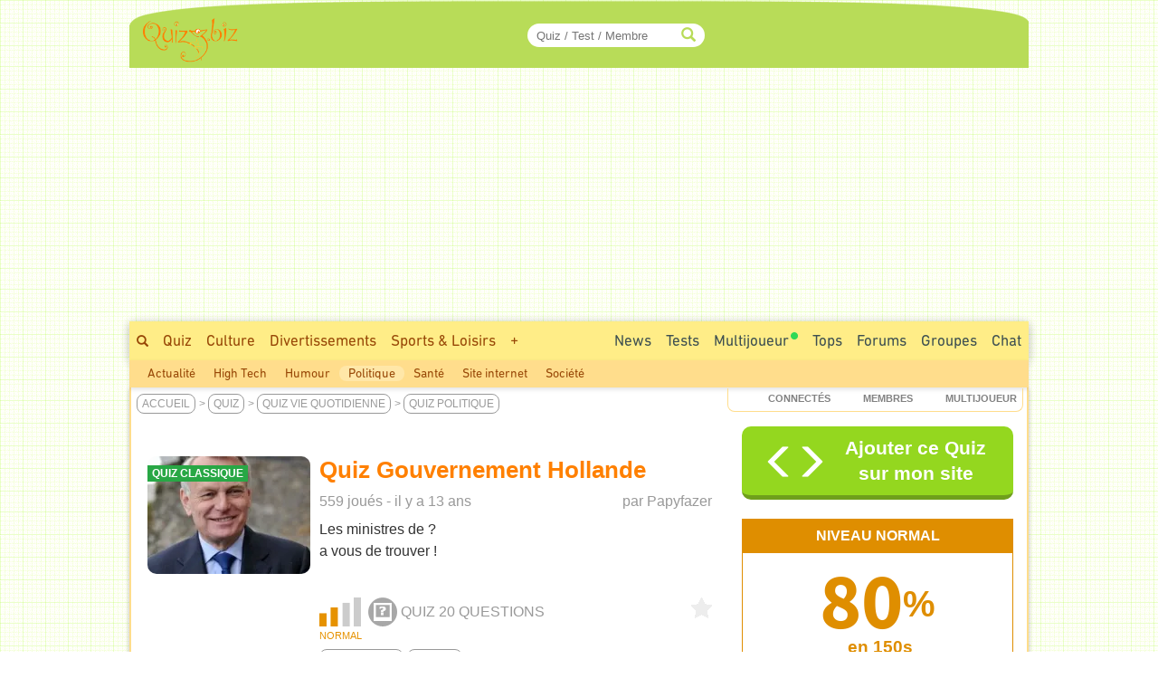

--- FILE ---
content_type: text/html; charset=ISO-8859-1
request_url: https://www.quizz.biz/quizz-337437.html
body_size: 19042
content:
<!DOCTYPE html>
<html lang="fr" xml:lang="fr" xmlns="https://www.w3.org/1999/xhtml" xmlns:og="https://ogp.me/ns#" xmlns:fb="https://www.facebook.com/2008/fbml">
<head>
<title>Quiz Gouvernement Hollande  - Ministres</title>

		<!-- InMobi Choice. Consent Manager Tag v3.0 (for TCF 2.2) -->
		<script async=true type="1ec19e4d485936d65903c6a7-text/javascript" language="JavaScript" src="/javascript/inMobi.js?1"></script>
		<!-- End InMobi Choice. Consent Manager Tag v3.0 (for TCF 2.2) -->
		<style>
					.qc-cmp2-persistent-link {
	          font-size:7px!important;
	          background-color:#919191!important;
	          padding:1px 7px!important;
					}
					
					.qc-cmp2-persistent-link img {
						width:6px!important;
						height:6px!important;						
					}
					
	        .qc-cmp-button.qc-cmp-secondary-button {
	          border-color: #eee !important;
	          background-color: #eee !important;

	        }
	    </style>
    <!-- Google Tag Manager -->
<script type="1ec19e4d485936d65903c6a7-text/javascript">(function(w,d,s,l,i){w[l]=w[l]||[];w[l].push({"gtm.start":
new Date().getTime(),event:"gtm.js"});var f=d.getElementsByTagName(s)[0],
j=d.createElement(s),dl=l!="dataLayer"?"&l="+l:"";j.async=true;j.src=
"https://www.googletagmanager.com/gtm.js?id="+i+dl;f.parentNode.insertBefore(j,f);
})(window,document,"script","dataLayer","GTM-M9JLMS9");</script>
<!-- End Google Tag Manager -->
<!-- TradeDoubler site verification 2336128 -->
<meta http-equiv="Content-Type" content="text/html; charset=iso-8859-1">
<meta name="description" lang="fr" xml:lang="fr" content="Quiz Gouvernement Hollande  : Les ministres de ?  a vous de trouver ! - Q1: Le premier ministre est : Jean-Marc Ayrault, Jean-Marc Hérault, Jean-Marc Héros,...">
<meta name="keywords" lang="fr" xml:lang="fr" content="quiz, trivia, test, politique">
<meta property="og:site_name" content="Quizz.biz"/>
<meta property="fb:app_id" content="5801012927" />
<meta name="robots" content="max-image-preview:large">
<meta name="author" content="Papyfazer" />
<meta itemprop="image" content="https://www.quizz.biz/uploads/categories/22/og/1_1.webp">
<meta name="twitter:card" content="summary_large_image" />
<meta name="twitter:image" content="https://www.quizz.biz/uploads/categories/22/og/1_1.webp" />
<meta name="twitter:title" content="Quiz Politique : Gouvernement Hollande  - Niveau Normal - Feras-tu un sans-faute ?" />
<meta name="twitter:url" content="https://www.quizz.biz/quizz-337437.html" />
<meta name="twitter:description" content="Quel est ton Score ?" />
<meta name="twitter:creator" content="@https://x.com/quizzbiz" />
<meta name="twitter:site" content="@quizzbiz" />   
<meta name="twitter:label1" content="Écrit par" />     
<meta name="twitter:data1" content="Papyfazer" /> 
<meta name="twitter:label2" content="Durée de lecture estimée" />
<meta name="twitter:data2" content="5 minutes" /> 
<meta property="og:title" content="Quiz Politique : Gouvernement Hollande  - Niveau Normal - Feras-tu un sans-faute ?"/>
<meta property="og:image" content="https://www.quizz.biz/uploads/categories/22/og/1_1.webp"/>
<meta property="og:image:alt" content="Quiz Politique : Gouvernement Hollande  - Niveau Normal - Feras-tu un sans-faute ?" />
<meta property="og:image:width" content="1260" />
<meta property="og:image:height" content="710" />
<meta property="og:image:type" content="image/jpeg" />
<meta property="og:description" content="Les ministres de ?  a vous de trouver ! - Q1: Le premier ministre est : Jean-Marc Ayrault, Jean-Marc Hérault, Jean-Marc Héros,..."/>
<meta property="og:url" content="https://www.quizz.biz/quizz-337437.html"/>
<meta property="og:locale" content="fr_FR"/>
<meta property="og:type" content="article"/>
<meta property="og:site_name" content="Quizz.biz" />
<meta property="fb:admins" content="10210302582309552" /><meta name="robots" content="noodp" /><link rel="canonical" href="https://www.quizz.biz/quizz-337437.html">
<style type="text/css">@font-face {font-family:Mada;font-style:normal;font-weight:400;src:url(/cf-fonts/v/mada/5.0.18/arabic/wght/normal.woff2);unicode-range:U+0600-06FF,U+0750-077F,U+0870-088E,U+0890-0891,U+0898-08E1,U+08E3-08FF,U+200C-200E,U+2010-2011,U+204F,U+2E41,U+FB50-FDFF,U+FE70-FE74,U+FE76-FEFC;font-display:swap;}@font-face {font-family:Mada;font-style:normal;font-weight:400;src:url(/cf-fonts/v/mada/5.0.18/latin-ext/wght/normal.woff2);unicode-range:U+0100-02AF,U+0304,U+0308,U+0329,U+1E00-1E9F,U+1EF2-1EFF,U+2020,U+20A0-20AB,U+20AD-20CF,U+2113,U+2C60-2C7F,U+A720-A7FF;font-display:swap;}@font-face {font-family:Mada;font-style:normal;font-weight:400;src:url(/cf-fonts/v/mada/5.0.18/latin/wght/normal.woff2);unicode-range:U+0000-00FF,U+0131,U+0152-0153,U+02BB-02BC,U+02C6,U+02DA,U+02DC,U+0304,U+0308,U+0329,U+2000-206F,U+2074,U+20AC,U+2122,U+2191,U+2193,U+2212,U+2215,U+FEFF,U+FFFD;font-display:swap;}@font-face {font-family:Mada;font-style:normal;font-weight:600;src:url(/cf-fonts/v/mada/5.0.18/arabic/wght/normal.woff2);unicode-range:U+0600-06FF,U+0750-077F,U+0870-088E,U+0890-0891,U+0898-08E1,U+08E3-08FF,U+200C-200E,U+2010-2011,U+204F,U+2E41,U+FB50-FDFF,U+FE70-FE74,U+FE76-FEFC;font-display:swap;}@font-face {font-family:Mada;font-style:normal;font-weight:600;src:url(/cf-fonts/v/mada/5.0.18/latin/wght/normal.woff2);unicode-range:U+0000-00FF,U+0131,U+0152-0153,U+02BB-02BC,U+02C6,U+02DA,U+02DC,U+0304,U+0308,U+0329,U+2000-206F,U+2074,U+20AC,U+2122,U+2191,U+2193,U+2212,U+2215,U+FEFF,U+FFFD;font-display:swap;}@font-face {font-family:Mada;font-style:normal;font-weight:600;src:url(/cf-fonts/v/mada/5.0.18/latin-ext/wght/normal.woff2);unicode-range:U+0100-02AF,U+0304,U+0308,U+0329,U+1E00-1E9F,U+1EF2-1EFF,U+2020,U+20A0-20AB,U+20AD-20CF,U+2113,U+2C60-2C7F,U+A720-A7FF;font-display:swap;}@font-face {font-family:Mada;font-style:normal;font-weight:700;src:url(/cf-fonts/v/mada/5.0.18/arabic/wght/normal.woff2);unicode-range:U+0600-06FF,U+0750-077F,U+0870-088E,U+0890-0891,U+0898-08E1,U+08E3-08FF,U+200C-200E,U+2010-2011,U+204F,U+2E41,U+FB50-FDFF,U+FE70-FE74,U+FE76-FEFC;font-display:swap;}@font-face {font-family:Mada;font-style:normal;font-weight:700;src:url(/cf-fonts/v/mada/5.0.18/latin/wght/normal.woff2);unicode-range:U+0000-00FF,U+0131,U+0152-0153,U+02BB-02BC,U+02C6,U+02DA,U+02DC,U+0304,U+0308,U+0329,U+2000-206F,U+2074,U+20AC,U+2122,U+2191,U+2193,U+2212,U+2215,U+FEFF,U+FFFD;font-display:swap;}@font-face {font-family:Mada;font-style:normal;font-weight:700;src:url(/cf-fonts/v/mada/5.0.18/latin-ext/wght/normal.woff2);unicode-range:U+0100-02AF,U+0304,U+0308,U+0329,U+1E00-1E9F,U+1EF2-1EFF,U+2020,U+20A0-20AB,U+20AD-20CF,U+2113,U+2C60-2C7F,U+A720-A7FF;font-display:swap;}</style>
<link rel="stylesheet" href="https://www.quizz.biz/design/quizz5_36.min.css?V6.62e" type="text/css" />
<meta name="viewport" content="width=device-width, initial-scale=1, maximum-scale=1">
<link rel="stylesheet" href="https://www.quizz.biz/design/bootstrap.min.css?3">
<link rel="manifest" href="/manifest.json">
<link rel="icon" href="/favicon.png" type="image/x-icon">
<link rel="shortcut icon" href="/favicon.png" type="image/x-icon">
<link rel="shortcut icon" sizes="196x196" href="/images/favicon/touch-icon-android.png" />
<link rel="icon" type="image/png" sizes="192x192"  href="/images/favicon/android-icon-192x192.png">
<link rel="icon" type="image/png" sizes="16x16" href="/images/favicon/favicon-16x16.png">
<link rel="icon" type="image/png" sizes="32x32" href="/images/favicon/favicon-32x32.png">
<link rel="icon" type="image/png" sizes="96x96" href="/images/favicon/favicon-96x96.png">
<link rel="apple-touch-icon" sizes="57x57" href="/images/favicon/apple-icon-57x57.png">
<link rel="apple-touch-icon" sizes="60x60" href="/images/favicon/apple-icon-60x60.png">
<link rel="apple-touch-icon" sizes="72x72" href="/images/favicon/apple-icon-72x72.png">
<link rel="apple-touch-icon" sizes="76x76" href="/images/favicon/apple-icon-76x76.png">
<link rel="apple-touch-icon" sizes="114x114" href="/images/favicon/apple-icon-114x114.png">
<link rel="apple-touch-icon" sizes="120x120" href="/images/favicon/apple-icon-120x120.png">
<link rel="apple-touch-icon" sizes="144x144" href="/images/favicon/apple-icon-144x144.png">
<link rel="apple-touch-icon" sizes="152x152" href="/images/favicon/apple-icon-152x152.png">
<link rel="apple-touch-icon" sizes="180x180" href="/images/favicon/apple-icon-180x180.png">
<meta name="msapplication-TileColor" content="#FED571">
<meta name="msapplication-TileImage" content="/images/favicon/ms-icon-144x144.png">
<meta name="theme-color" content="#FED571">
<meta name="mobile-web-app-capable" content="yes">
<meta name="apple-mobile-web-app-capable" content="yes">
<meta name="apple-mobile-web-app-status-bar-style" content="#FED571">
<meta name="apple-mobile-web-app-title" content="Quizz.biz">
<script type="1ec19e4d485936d65903c6a7-text/javascript">
var INFB=0;
var URLSERVERNAME="https://www.quizz.biz";
var LANG="fr";
var menu_mobile = "off";
var gg_ads = "";
var IS_MEMBER = false;
var CURRENT_PSEUDO = "";
const url_connected = "https://njs-connected.quizz.biz";
const FB_APP_ID = "5801012927";
</script>
<script src="https://njs-connected.quizz.biz/socket.io/socket.io.js" type="1ec19e4d485936d65903c6a7-text/javascript"></script>

</head>
<script src="/cdn-cgi/scripts/7d0fa10a/cloudflare-static/rocket-loader.min.js" data-cf-settings="1ec19e4d485936d65903c6a7-|49"></script><body class="page_sommaire"  onload="ajaxMe('/ajax/quizz.php','act=liens-admin-et-score&model=total&id=337437','hidden');document.body.addEventListener('scroll', function() { openCommentaires(337437); } );ajaxMe('/ajax/quizz.php','act=replay&id=337437','hidden');">
<style>#msg_blocked { display:none; }</style>
<!-- Google Tag Manager (noscript) -->
<noscript><iframe src="https://www.googletagmanager.com/ns.html?id=GTM-M9JLMS9"
height="0" width="0" style="display:none;visibility:hidden"></iframe></noscript>
<!-- End Google Tag Manager (noscript) -->
<div id=hidden></div><script type="application/ld+json">[{"@context":"https://schema.org","@type":"Product","description":"Les ministres de ?  a vous de trouver ! - Q1: Le premier ministre est : Jean-Marc Ayrault, Jean-Marc H\u00e9rault, Jean-Marc H\u00e9ros,...","name":"Quiz Politique : Gouvernement Hollande  - Niveau Normal - Feras-tu un sans-faute ?","image":"https://www.quizz.biz/uploads/categories/22/og/1_1.webp","thumbnailUrl":"https://www.quizz.biz/uploads/categories/22/og/1_1.webp","aggregateRating":{"@type":"AggregateRating","ratingValue":5,"ratingCount":5,"bestRating":5,"worstRating":1},"review":[{"@type":"Review","author":{"@type":"Person","name":"Rayquachu","description":""},"datePublished":"2024-01-16","reviewBody":"","reviewRating":{"@type":"Rating","bestRating":5,"ratingValue":5,"worstRating":1}},{"@type":"Review","author":{"@type":"Person","name":"Cray","description":""},"datePublished":"2012-09-07","reviewBody":"","reviewRating":{"@type":"Rating","bestRating":5,"ratingValue":5,"worstRating":1}},{"@type":"Review","author":{"@type":"Person","name":"KofiKingstonBookerT","description":"","author":{"image":{"@type":"ImageObject","url":"https://www.quizz.biz/uploads/compte/556013/1_lemeilleur.jpg","caption":"KofiKingstonBookerT"}}},"datePublished":"2012-08-03","reviewBody":"TROP COOL\r\nL","reviewRating":{"@type":"Rating","bestRating":5,"ratingValue":4.8,"worstRating":1}},{"@type":"Review","author":{"@type":"Person","name":"Linpi","description":"  ......Le sourire est un tr\u00e9sor. Il n'est pas essentiel qu'une personne soit jolie ; il faut qu'elle soit aimable. L'habitude du sourire peut refaire un visage. ","author":{"image":{"@type":"ImageObject","url":"https://www.quizz.biz/uploads/compte/163858/1_img_5716.jpg","caption":"Linpi"}}},"datePublished":"2012-05-22","reviewBody":"","reviewRating":{"@type":"Rating","bestRating":5,"ratingValue":5,"worstRating":1}}]}]</script><div id="zfx-cnil-espace" style=height:0px></div>
<center>

<div id="page" class=container>
<header>

<div id="entete_v5_mobile" class="col-xs-12 visible-xs" style="">

	<div class="row" id=entete_v5_mobile_firstline >
		<div id=entete_v5_mobile_promo_plus style=display:none;>
			<span class="txt_plus uppercase italic pointer" style="font-weight:normal!important;font-size:12px;padding:3px 15px 2px 14px;border-radius:0px 0px 10px 10px;" onclick="if (!window.__cfRLUnblockHandlers) return false; dialogMe('/ajax/misc.php','act=popup-promo-plus&from_enregistrement=popup_nopub&ref='+document.location,'','','',new Array(470,350));" data-cf-modified-1ec19e4d485936d65903c6a7-="">Naviguer sans Pub</span>
		</div>
		<div class="float-left" id=entete_v5_mobile_logo style=text-align:left;margin-bottom:5px;>
			<div class="float-left" style=width:105px;><div class=relative><a href="https://www.quizz.biz"><img border=0 src="https://www.quizz.biz/images/logo-105.png" width=105 height=49 alt="Logo Quizz.biz"></a><div class=plus_header></div></div></div>
			<div id=nbconn_mobile></div>
			<div class="float-left"></div>
		</div>

		<div class="float-right" style="padding:10px 0px 10px 10px;">
						<a href="#" class="trigger-link" data-overlay="overlay2">
					  	<span class="glyphicon glyphicon-menu-hamburger" aria-hidden="true"></span>
						</a>
		</div>
		<div class="float-right">
						<a href="#" class="trigger-link" data-overlay="overlay1">
					  	<div id=login_mobile></div>
						</a>
		</div>
	</div>	
	
<div class="row" id="quick_search3">
			<form method="GET" id="quick_search2" name="quick_search2" action="https://www.quizz.biz/annuaire/recherche.php" target="_top" onsubmit="if (!window.__cfRLUnblockHandlers) return false; return checkFormQuickSearch(this);" data-cf-modified-1ec19e4d485936d65903c6a7-="">
				<table cellpadding=0 cellspacing=0 border=0 style=background-color:#ececec;>
				<tr>
					<td align=center style=padding-top:7px;padding-bottom:7px;>
						<div id="search-container-mobile">
						    <input type="text" id="input_recherche_mobile" name="search" placeholder="Quiz / Test / Membre" size="35" maxlength="255" autocomplete="off">
						    <input type="button" id="search-btn-mobile" value=GO>
						    <div id="search-history-mobile"></div>
						</div>
					</td>
				</tr>
				<tr><td><div id=menu_mobile_liste_keywords></div></td></tr>
				</table>
			</form>
</div>

</div> <!-- fin entete_v5_mobile -->

	<nav>
	
	<div class="overlay" id="overlay1">
		<div class="overlay-content" id=menu_mobile>
			<ul>
						<div class="borderTop right" style=padding:5px;><a href="#" class="close-link" onclick="if (!window.__cfRLUnblockHandlers) return false; closeOverlay('overlay1', event)" data-cf-modified-1ec19e4d485936d65903c6a7-="">FERMER X</a></div>
						<div id=menu_mobile_profil></div>
			</ul>
		</div>
	</div>

	<div class="overlay" id="overlay2">
		<div class="overlay-content" id=menu_mobile>
			<ul>
						<div class="borderTop right" style=padding:5px;><a href="#" class="close-link" onclick="if (!window.__cfRLUnblockHandlers) return false; closeOverlay('overlay2', event)" data-cf-modified-1ec19e4d485936d65903c6a7-="">FERMER X</a></div>
						<li><a style=margin-bottom:10px; href="/annuaire/annuaire.php" ><span class="glyphicon glyphicon-globe" aria-hidden="true" style=color:#ff8400;></span>&nbsp;&nbsp;Explorer</a></li>
						<li><a style=margin-bottom:10px; href="/annuaire/trends.php" ><span class="glyphicon glyphicon-fire" aria-hidden="true" style=color:#ff8400;></span>&nbsp;&nbsp;Tendances</a></li>				
						<li><a href="/annuaire/nouveaux-quizz-0.html" ><span class="glyphicon glyphicon-time" aria-hidden="true" style=color:#ff8400;></span>&nbsp;&nbsp;Nouveaux Quiz</a></li>	
						<li><a href="/multiplayer/" ><span class="glyphicon glyphicon-tower" aria-hidden="true" style=color:#ff8400;></span>&nbsp;&nbsp;Jeu de Quiz Multijoueur<img border=0 src="https://www.quizz.biz/images/icons/rond_vert.png" width=8 height=8 style=filter:brightness(90%);margin-left:2px;margin-bottom:14px;></a></li>	
						<div class=borderTop>&nbsp;</div>
						
				<li><a class="" title="Quiz Culture" href="https://www.quizz.biz/annuaire/quiz-culture-generale.html" >Culture</a></li>
				<li><a class="" title="Quiz Divertissements" href="https://www.quizz.biz/annuaire/quiz-divertissements.html" >Divertissements</a></li>
				<li><a class="" title="Quiz Sports et Loisirs" href="https://www.quizz.biz/annuaire/quiz-sports-et-loisirs.html" >Sports & Loisirs</a></li>
				<li><a class="" title="Quiz Nature" href="https://www.quizz.biz/annuaire/quiz-sciences-et-nature.html" >Nature</a></li>
				<li><a class="" title="Quiz Art et Littérature" href="https://www.quizz.biz/annuaire/quiz-art-et-litterature.html" >Art & Littérature</a></li>
				<li><a class="" title="Quiz Vie Quotidienne" href="https://www.quizz.biz/annuaire/quiz-societe.html" >Vie quotidienne</a></li>
						<div class=borderTop>&nbsp;</div>
						<li><a href="/news.php" >Toutes les News</a></li>
						<li><a href="/annuaire/nouveaux-test-0.html" >Nouveaux Tests de Personnalité</a></li>
						
						<li><a href="https://www.quizz.biz/annuaire/top-quizz-0.html" >Tops</a></li>
						<li><a href="/quiz-n-test.html" >Jeux</a></li>
						<li><a href="/forum/last50.php" >Forums</a></li>
						<li><a href="https://www.quizz.biz/groupe/tchat.php" >Chat</a></li>
						<li><a href="https://www.quizz.biz/groupe/groupes_0.html" >Groupes</a></li>
						<div class=borderTop>
							<div class=row id=social_bottom_mobile>
								<div class="col-xs-3 right"><a href="https://www.youtube.com/@QuizzBizFr" target=_blank><img class=lazyload alt="Chaine Youtube Jeu de Quizz" style=padding-right:3px; data-src="https://www.quizz.biz/images/social/youtube_32.png" border=0 width=32 height=32></a></div>
								<div class=col-xs-2><a href="https://www.facebook.com/quizz.biz" target=_blank><img class=lazyload alt="Quizz.biz et sa page de Fans facebook" style=padding-right:3px; data-src="https://www.quizz.biz/images/social/facebook_32.png" border=0 width=32 height=32></a></div>
								<div class=col-xs-2><a href="https://www.x.com/quizzbiz" target=_blank><img class=lazyload alt="Quizz.biz sur X" style=padding-right:3px; data-src="https://www.quizz.biz/images/social/x_32.png" border=0  width=32 height=32></a></div>
								<div class=col-xs-2><a href="https://www.instagram.com/quizz.biz" target=_blank><img class=lazyload alt="Quizz.biz sur Instagram" style=padding-right:3px; data-src="https://www.quizz.biz/images/social/instagram_32.png" border=0  width=32 height=32></a></div>
								<div class="col-xs-3 left"><a href="https://www.tiktok.com/@quizz.biz" target=_blank><img class=lazyload alt="Quizz.biz sur Tiktok" style=padding-right:3px; data-src="https://www.quizz.biz/images/social/tiktok_32.png" border=0  width=32 height=32></a></div>
							</div>
						</div>
			</ul>
		</div>
	</div>
	
	</nav>

<div class=row><div id="entete_v5" class="col-md-12">

	<div class=row>

	<div id=logo2 class="col-md-2 col-sm-2" style=text-align:left;><div class=relative><a href="https://www.quizz.biz" ><img src=/images/logo-105.png border=0 width=105 height=49></a><div class=plus_header></div></div></div>
	<div id=jouer2 class="col-md-3 hidden-sm"></div>
	<div id=quicksearch2 class="col-md-3 col-sm-4">
		
		<form method="GET" name="quick_search" action="https://www.quizz.biz/annuaire/recherche.php" target="_top" onsubmit="if (!window.__cfRLUnblockHandlers) return false; return checkFormQuickSearch(this);" data-cf-modified-1ec19e4d485936d65903c6a7-="">
			<table cellpadding=0 cellspacing=0 border=0>
			<tr>
				<td align=right>
					
					<div id="search-container" style=position:relative>
					    <input type="text" style=padding-right:30px; id="input_recherche"  name="search" placeholder="Quiz / Test / Membre" size="20" maxlength="255" value="" autocomplete="off">
					    <span class="glyphicon glyphicon-search" style="position:absolute;right:10px;top:50%;transform:translateY(-50%);color:#b8dc58;"></span>
					    <button id="search-btn" style=display:none>Go</button>
					    <div id="search-history"></div>
					</div>
					<!--input id="input_recherche_old" type="text" name="search" placeholder="Rechercher..." size="20" maxlength="255" value="" onclick="this.select();showLayer2('adv_search');"></input>
					<div id=adv_search style=visibility:hidden class=center>
						<div class=petitBold style=padding-top:3px;text-transform:uppercase;>
										 <input type=radio name=select_search CHECKED value=quizz id=select_search_quizz><label for=select_search_quizz>quizz</label>&nbsp;
										 <input type=radio name=select_search  value=forum id=select_search_forums><label for=select_search_forums>Forums</label>&nbsp;
										 <input type=radio name=select_search  value=groupe id=select_search_groupes><label for=select_search_groupes>Groupes</label> 
						</div>
					</div-->
				</td>
			</tr>
			</table>
		</form>
		
	</div>
	<div id=login class="col-md-4 col-sm-6 left" style=padding-left:0px;padding-right:3px;>
		<!-- FORM CONNEXION -->
	</div>
	<div class=clear></div>
</div></div></div>
<nav>
<div class=row><div class=col-md-12 style=padding:0;margin:0;><div>
<div class="row hidden-xs"><div id=bann_970 class="col-md-12" style="padding:0!important;"><div class="pause_pub" style="height:280px;margin:auto;">
							<!-- msg_blocked -->
				<div id=msg_blocked class="msg_blocked" style="width:100%;height:280px;margin:auto;">
					
				<div style=padding-top:0px;padding-bottom:0px;>Quizz.biz est un <b><u>service gratuit</u></b> financé principalement par la publicité.</div>
				<div>Pour nous soutenir et ne plus voir ce message : <br><div class=center style=padding-top:5px;><a href="javascript:dialogMe('/ajax/misc.php','act=popup-nanmaiscpasvrai2','','','',new Array(550,570));">J'autorise les Annonces</a> ou <a class=txt_plus href="javascript:dialogMe('/ajax/misc.php','act=popup-promo-plus&from_enregistrement=popup_nopub&ref='+document.location,'','','',new Array(470,350));">Je deviens Membre Plus</a></div></div>
				
				</div>
							
						<!-- QB Adaptable -->
						<ins class="adsbygoogle"
						     style="display:block"
						     data-ad-client="ca-pub-0220562558129997"
						     data-ad-slot="3343476743"
						     data-ad-region="music"
						     data-ad-format="auto"
						     data-full-width-responsive="true"></ins>
							
					 </div>
	</div></div>
	<div id=menu_1>
		<div class=float-right>
			<div class=menu2_elt>
		<nav role=navigation aria-label="Menu Navigation1">
		<ul class="primary_navigation menu_1_navigation">

		<li>
		<a href="/groupe/tchat.php" style="color:#3D4F51;" class="menu_1 " >Chat</a>
		</li>
</ul></nav></div>
			<div class=menu2_elt>
			<nav role=navigation aria-label="Menu Navigation4">
<ul class="primary_navigation menu_1_navigation">
<li>
	<a href="https://www.quizz.biz/groupe/groupes_0.html" style="color:#3D4F51;" class="menu_1 " >Groupes</a>
			<ul style=margin-left:-120px; id=menu2_groupe_liens>
				<li><a href="https://www.quizz.biz/groupe/groupes-2_0.html" class="linkmenu2" >Culture</a></li><li><a href="https://www.quizz.biz/groupe/groupes-3_0.html" class="linkmenu2" >Divertissements</a></li><li><a href="https://www.quizz.biz/groupe/groupes-7_0.html" class="linkmenu2" >Sports & Loisirs</a></li><li><a href="https://www.quizz.biz/groupe/groupes-5_0.html" class="linkmenu2" >Nature</a></li><li><a href="https://www.quizz.biz/groupe/groupes-1_0.html" class="linkmenu2" >Art & Littérature</a></li><li><a href="https://www.quizz.biz/groupe/groupes-6_0.html" class="linkmenu2" >Vie quotidienne</a></li><li><a href="https://www.quizz.biz/groupe/groupes-4_0.html" class="linkmenu2" >High Tech</a></li>
			</ul>
	</li>
	</ul></nav></div><div class=menu2_elt>
<nav role=navigation aria-label="Menu Navigation5">
<ul class="primary_navigation menu_1_navigation">
<li>
<a href="https://www.quizz.biz/forum/" style="color:#3D4F51;" class="menu_1 " >Forums</a>
		<ul style=margin-left:-177px;width:250px; id=menu2_forum_liens>
			<li><a href="https://www.quizz.biz/forum/quiz-culture-generale.html" class="linkmenu2" >Culture</a></li><li><a href="https://www.quizz.biz/forum/quiz-divertissements.html" class="linkmenu2" >Divertissements</a></li><li><a href="https://www.quizz.biz/forum/quiz-sports-et-loisirs.html" class="linkmenu2" >Sports & Loisirs</a></li><li><a href="https://www.quizz.biz/forum/quiz-sciences-et-nature.html" class="linkmenu2" >Nature</a></li><li><a href="https://www.quizz.biz/forum/quiz-art-et-litterature.html" class="linkmenu2" >Art & Littérature</a></li><li><a href="https://www.quizz.biz/forum/quiz-societe.html" class="linkmenu2" >Vie quotidienne</a></li><li><a href="https://www.quizz.biz/forum/quiz-informatique.html" class="linkmenu2" >High Tech</a></li>
		</ul>
</li>
</ul></nav></div><div class=menu2_elt>
<nav role=navigation aria-label="Menu Navigation2">
<ul class="primary_navigation menu_1_navigation">
<li>
<a href="https://www.quizz.biz/annuaire/top-quizz-0.html" style="color:#3D4F51;" class="menu_1 " >Tops</a>
		<ul>
			<li><a href="https://www.quizz.biz/annuaire/trends.php" class="linkmenu2" >Tendances</a></li><li><a href="https://www.quizz.biz/annuaire/top-quizz-0.html" class="linkmenu2" >Top Quizz du Mois</a></li><li><a href="https://www.quizz.biz/annuaire/top-quiz-0.html" class="linkmenu2" >Top Quiz</a></li><li><a href="https://www.quizz.biz/annuaire/top-quizzeur-all.html" class="linkmenu2" >Top Quizzeurs</a></li><li><a href="https://www.quizz.biz/annuaire/top-defieur-all.html" class="linkmenu2" >Top Défieurs</a></li><li><a href="https://www.quizz.biz/annuaire/top-scores-all.html" class="linkmenu2" >Top Joueurs</a></li><li><a href="https://www.quizz.biz/annuaire/top-auteur-all.html" class="linkmenu2" >Top Auteurs</a></li><li><a href="https://www.quizz.biz/annuaire/top-moderateur-all.html" class="linkmenu2" >Top Correcteurs</a></li>
		</ul>
</li>
</ul></nav></div><div class=menu2_elt>
	<nav role=navigation aria-label="Menu Navigation3">
	<ul class="primary_navigation menu_1_navigation">
	<li>
	<a href="/multiplayer/" style="color:#3D4F51;" class="menu_1 " >Multijoueur<img border=0 src="https://www.quizz.biz/images/icons/rond_vert.png" width=8 height=8 style=filter:brightness(90%);margin-left:2px;margin-bottom:14px;></a>
			<ul style=margin-left:0px;width:214px;>
				<li><a href="https://www.quizz.biz/multiplayer/" class="linkmenu2" >Jeu de Quiz Multijoueur<img border=0 src="https://www.quizz.biz/images/icons/rond_vert.png" width=8 height=8 style=filter:brightness(90%);margin-left:2px;margin-bottom:14px;></a></li><li><a href="https://www.quizz.biz/blindtest.php" class="linkmenu2" >Blind Test - Quiz Musical</a></li><li><a href="https://www.youtube.com/@QuizzBizFr" class="linkmenu2" >Chaîne Youtube</a></li>
			</ul>
	</li>
	</ul></nav></div><div class=menu2_elt>
		<nav role=navigation aria-label="Menu Navigation1">
		<ul class="primary_navigation menu_1_navigation">

		<li>
		<a href="/annuaire/cat-quizz-255_0.html" style="color:#3D4F51;" class="menu_1 " >Tests</a>
		</li>
</ul></nav></div><div class=menu2_elt>
		<nav role=navigation aria-label="Menu Navigation0">
		<ul class="primary_navigation menu_1_navigation">
		<li>
		<a href="/news.php" style="color:#3D4F51;" class="menu_1 " >News</a>
				<ul style=width:270px;>
					<li><a href="/news.php" class="linkmenu2" >Toutes les News</a></li><li><a href="/annuaire/nouveaux-quizz-0.html" class="linkmenu2" >Nouveaux Quiz</a></li><li><a href="/annuaire/nouveaux-test-0.html" class="linkmenu2" >Nouveaux Tests de Personnalité</a></li><li><a href="/blog.php" class="linkmenu2" >Blog Quizz.biz</a></li><li><a href="https://www.quizz.biz/forum/last50.php" class="linkmenu2" >Les 50 derniers Sujets</a></li><li><a href="/videos.php" class="linkmenu2" >Vidéos</a></li><li><a href="https://www.quizz.biz/quizz-jours.php" class="linkmenu2" >Le Quiz du Jour</a></li><li><a href="https://www.quizz.biz/activite.php" class="linkmenu2" >Activité des Membres</a></li><li><a href="https://www.quizz.biz/reactions.php" class="linkmenu2" >Derniers Commentaires</a></li>
				</ul>
		</li>
		</ul></nav></div>
		</div>
		<span class="hidden-xs hidden-sm"><a style=padding-top:10px; class="menu_1 " href="https://www.quizz.biz/annuaire/recherche.php" ><span class="glyphicon glyphicon-search s10pt" style=""></span></a><a class="menu_1 " href="https://www.quizz.biz/annuaire/annuaire.php" >Quiz</a><a class="menu_1 " title="Quiz Culture" href="https://www.quizz.biz/annuaire/quiz-culture-generale.html" >Culture</a><a class="menu_1 " title="Quiz Divertissements" href="https://www.quizz.biz/annuaire/quiz-divertissements.html" >Divertissements</a><a class="menu_1 " title="Quiz Sports et Loisirs" href="https://www.quizz.biz/annuaire/quiz-sports-et-loisirs.html" >Sports & Loisirs</a><span id=autres_themes><a class="menu_1 " href="javascript:ajaxMe('https://www.quizz.biz/ajax/misc.php','INFB=0&act=display-autres-themes','autres_themes')">+</a></span><script type="1ec19e4d485936d65903c6a7-text/javascript">document.addEventListener("DOMContentLoaded", function(){ ajaxMe('https://www.quizz.biz/ajax/misc.php','INFB=0&act=display-autres-themes&contextThemeAjax='+escape('Vie quotidienne'),'autres_themes'); });</script></span><div class="hidden-xs hidden-md hidden-lg">
			<div class="menu1_elt float-left" style=margin-left:10px;>
			 <nav role=navigation aria-label="Menu Navigation Quizz">
			  <ul class="primary_navigation menu_1_navigation">
			   <li>
			    <a href="https://www.quizz.biz/annuaire/annuaire.php" style="color:#3D4F51;" class="menu_1 " >Tous les Quiz</a>
			     <ul>
			      
				<li><a class="linkmenu2" title="Quiz Culture" href="https://www.quizz.biz/annuaire/quiz-culture-generale.html" >Culture</a></li>
				<li><a class="linkmenu2" title="Quiz Divertissements" href="https://www.quizz.biz/annuaire/quiz-divertissements.html" >Divertissements</a></li>
				<li><a class="linkmenu2" title="Quiz Sports et Loisirs" href="https://www.quizz.biz/annuaire/quiz-sports-et-loisirs.html" >Sports & Loisirs</a></li>
				<li><a class="linkmenu2" title="Quiz Nature" href="https://www.quizz.biz/annuaire/quiz-sciences-et-nature.html" >Nature</a></li>
				<li><a class="linkmenu2" title="Quiz Art et Littérature" href="https://www.quizz.biz/annuaire/quiz-art-et-litterature.html" >Art & Littérature</a></li>
				<li><a class="linkmenu2" title="Quiz Vie Quotidienne" href="https://www.quizz.biz/annuaire/quiz-societe.html" >Vie quotidienne</a></li>
			     </ul>
			    </li>
			  </ul>
			 </nav>
			</div><div class=float-left style=padding-left:10px;padding-right:10px;padding-top:8px;height:36px;>></div><div class=float-left style=padding-left:10px;padding-right:10px;padding-top:8px;background-color:#fed571;height:36px;color:#984807;>Vie quotidienne</div></div>
		<div class=clear></div>
	</div>
</div></div></div>
<div class=row><div class="col-md-12" id=menu_2 style="text-align:left;"><a href="https://www.quizz.biz/annuaire/cat-quizz-1_0.html" class="linkmenu2" >Actualité</a><a href="https://www.quizz.biz/annuaire/cat-quizz-27_0.html" class="linkmenu2" >High Tech</a><a href="https://www.quizz.biz/annuaire/cat-quizz-13_0.html" class="linkmenu2" >Humour</a><a href="https://www.quizz.biz/annuaire/cat-quizz-22_0.html" class="linkmenu2Selected" >Politique</a><a href="https://www.quizz.biz/annuaire/cat-quizz-31_0.html" class="linkmenu2" >Santé</a><a href="https://www.quizz.biz/annuaire/cat-quizz-39_0.html" class="linkmenu2" >Site internet</a><a href="https://www.quizz.biz/annuaire/cat-quizz-25_0.html" class="linkmenu2" >Société</a><div class="float-right" id=menu_2_promo_plus style=display:none;><span class="txt_plus uppercase italic pointer" style="font-weight:normal!important;font-size:14px;padding:3px 15px 2px 14px;border-radius:10px;" onclick="if (!window.__cfRLUnblockHandlers) return false; dialogMe('/ajax/misc.php','act=popup-promo-plus&from_enregistrement=popup_nopub&ref='+document.location,'','','',new Array(470,350));" data-cf-modified-1ec19e4d485936d65903c6a7-="">Naviguer sans Pub</span></div></div></div>
</nav>
<div id=barre_premium class="hidden-xs hidden-md hidden-lg"></div>
</header>
<section class=row id=content_2>
	<div class="col-md-12" style=padding:0;margin:0;>
	
		<nav class=row>
			<div class="col-sm-7 col-xs-12 " id=fil_ariane style=""><div id=titre_2_1>
<div id=fil_ariane_2_1>
	<div id=header_mobile class="visible-xs"></div><script type="application/ld+json">[{"@context":"https://schema.org","@type":"BreadcrumbList","itemListElement":[{"@type":"ListItem","position":1,"name":"Accueil","item":"https://www.quizz.biz"},{"@type":"ListItem","position":2,"name":"Quiz","item":"https://www.quizz.biz/annuaire/annuaire.php"},{"@type":"ListItem","position":3,"name":"Quiz Vie quotidienne","item":"https://www.quizz.biz/annuaire/quiz-societe.html"},{"@type":"ListItem","position":4,"name":"Quiz Politique","item":"https://www.quizz.biz/annuaire/cat-quizz-22_0.html"},{"@type":"ListItem","position":5,"name":"Gouvernement Hollande "}]}]</script><span class=hidden-xs><a href="https://www.quizz.biz" class="" >Accueil</a>> <a href="https://www.quizz.biz/annuaire/annuaire.php" class="" >Quiz</a>> <a href="https://www.quizz.biz/annuaire/quiz-societe.html" class="" >Quiz Vie quotidienne</a>> <a href="https://www.quizz.biz/annuaire/cat-quizz-22_0.html" class="" >Quiz Politique</a></span><div id=fil_ariane_mobile class="visible-xs" style=height:52px;><a  href="/annuaire/cat-quizz-22_0.html" id="" class="" >Politique</a><a  href="/annuaire/quiz-22-1563_0.html" id="" class="" >Gouvernement</a><a  href="/annuaire/quiz-22-1564_0.html" id="" class="" >Ministres</a></div>
</div>
<div class=visible-xs id=fil_ariane_bottom><a href="https://www.quizz.biz" class="" >Accueil</a>> <a href="https://www.quizz.biz/annuaire/annuaire.php" class="" >Quiz</a>> <a href="https://www.quizz.biz/annuaire/quiz-societe.html" class="" >Quiz Vie quotidienne</a>> <a href="https://www.quizz.biz/annuaire/cat-quizz-22_0.html" class="" >Quiz Politique</a></div></div></div>
			<div class="col-sm-5 col-xs-12" style=padding-left:0;padding-right:0;>
				<div id=nbconn>
					<div id="presence-stats">
					    <span><strong id="stats-internautes" class=nbconn_nb style=width:35px;></strong> Connectés</span>
					    <a href="/getNbConn.php?act=display" class=connectedUnderline><span class=nbconn_nb><strong id="stats-membres"></strong></span> Membres</a>
					    <a href="/multiplayer" class=connectedUnderline><span class=nbconn_nb><strong id="stats-joueurs"></strong></span> Multijoueur</a><span id=txt_enligne></span><span id=total-players-display></span>
					</div>
				</div>
			</div>
		</nav>
		
		<header class=row>
			<div class="col-sm-12 col-md-8"><div class=bgWhite></div></div>
		</header>

		<div id="conteneur">
		<section id="contenu" class="col-md-8">
			<div id="texte"><article><a name="debutform337437" align=center></a>
	  <form name="questionnaire" id="questionnaire" action="https://www.quizz.biz/mon-quizz.php" method="post" ><input type="hidden" name="reponses" value=""><input type="hidden" name="act" value="go"><input type="hidden" name="design" value=""><input type="hidden" name="f" value=""><input type="hidden" name="id" value="337437"><input type="hidden" name="nb_questions" value="20"><input type="hidden" name="user" value="516585168425023337437121546461546876456848709Z2qanmJsbZ9ulA=="><center><table border=0 width=100% ><tr><td><header><div id=q_337437 style=text-align:right;height:30px;></div>
							
							<div class=visible-xs>
								<div class="bgBlack pointer" style=position:relative;width:100%;min-height:185px;>
									<div class="img_home_stars" style=top:8px;right:10px;></div>
									<div class="s12pt uppercase bold" style="position:absolute;top:0;margin-top:10px;z-index:10;color:white;background-color:#28a745;padding:2px 5px;">Quiz Classique</div>
									
									<div class=center>
												<a data-fancybox="quizz_337437" href="https://www.quizz.biz/uploads/quizz/337437/orig/1.jpg"><img id="img_home_337437" class="corner10" style=max-width:100%; fetchpriority="high" src="https://www.quizz.biz/uploads/quizz/337437/medium/1.webp?1725423979" width="370" height="230" alt="Quiz Politique"></a>
																</div>
							</div>
							</div>
							<table cellpadding=0 cellspacing=0 border=0 width=100%>
							<tr><td valign=top>
								<div class="hidden-xs">
									<div style=margin-right:10px;><div style=position:relative;width:180px; id=quizz_avatar>
							<a data-fancybox="quizz337437" href="https://www.quizz.biz/uploads/quizz/337437/orig/1.jpg"><img id=quizz_avatar_2 width=180 height=130 src="https://www.quizz.biz/uploads/quizz/337437/listing/1.webp?1725423979" class="corner10" alt="Quiz Gouvernement Hollande "></a>
							<div class="s9pt uppercase bold" style="position:absolute;top:0;margin-top:10px;z-index:10;color:white;background-color:#28a745;padding:2px 5px;">Quiz Classique</div>
							</div></div>
								</div>
							</td>
							<td width=99%>
							<div>
								<div><h1 class=visu_quizz>Quiz Gouvernement Hollande </h1></div>
								
								<div class=gray>
									<div class="float-right hidden-xs">par <a class=gray href=/annuaire/profil-papyfazer.html>Papyfazer</a></div>
									<div class="float-right visible-xs center" style=margin-top:-10px;padding:5px;width:75px;><div class="float-left relative" style="margin:4px;width:38px;margin-bottom:0px;margin-left:13px;"><img border=0  height=40 width=40  class="avatar40" src='https://www.quizz.biz/uploads/compte/174995/icons/1_photo0000.jpg' alt='Papyfazer'></div><br>
  											<a class="gray s8pt" href=/annuaire/profil-papyfazer.html>Papyfazer</a>
  										</div>
  										
									<div style=margin-top:-7px;>559 joués - <span style=cursor:default; onmouseover="if (!window.__cfRLUnblockHandlers) return false; Aff('créé le 22 Mai 2012 13h18<br>')" onmouseout="if (!window.__cfRLUnblockHandlers) return false; Hide();" data-cf-modified-1ec19e4d485936d65903c6a7-="">il y a 13 ans </span></div>
								</div>
								
								<p id=quizz_description>
														<div id=desc_texte><div id=desc_texte_inner><p>Les ministres de ? <br />
a vous de trouver !</p></div></div><div class=left><span id=desc_button onclick="if (!window.__cfRLUnblockHandlers) return false; openCloseDescription()" style=cursor:pointer;color:#009999; data-cf-modified-1ec19e4d485936d65903c6a7-="">&nbsp;</span></div>
													</p>
								<div style=margin-bottom:10px;>
									<div class="float-right hidden-xs"><font class=petit onmouseover="if (!window.__cfRLUnblockHandlers) return false; Aff('<table border=0><tr><td align=right><div class=moyen>Popularité&nbsp;</div></td><td><b>3.6</b></td><td align=center><span class=rating><img border=0 src=https://www.quizz.biz/images/star_on_gray.png width=23 height=23></span></td></tr><tr><td align=right valign=top><div class=moyen>Joueurs&nbsp;</div></td><td colspan=2><div class=petitMoyen2>117 membres<br>442 visiteurs</div></td></tr><tr><td align=right valign=top><div class=moyen>Médailles&nbsp;</div></td><td colspan=2><div class=bold style=padding-right:15px;padding-bottom:5>5 / 5</div><div style=padding-top:0px;padding-bottom:14px;float:right class=petitGray><img alt=5 id=img_petit_10 src=https://www.quizz.biz/images//medaille/petit_or.png border=0  style=vertical-align:middle;max-width:100> 5&nbsp;&nbsp;&nbsp;			<img alt=4 id=img_petit_8 src=https://www.quizz.biz/images//medaille/petit_argent.png border=0  style=vertical-align:middle;max-width:100> 0&nbsp;&nbsp;&nbsp;	  <img alt=3 id=img_petit_6 src=https://www.quizz.biz/images//medaille/petit_bronze.png border=0  style=vertical-align:middle;max-width:100> 0&nbsp;&nbsp;&nbsp;</div></td></tr></table>','notation')" onmouseout="if (!window.__cfRLUnblockHandlers) return false; Hide()" data-cf-modified-1ec19e4d485936d65903c6a7-=""><span class=rating><img border=0 src=https://www.quizz.biz/images/star_on_gray.png width=23 height=23></span></font></div>
									<div style=height:36px;><img src="/images/niveau2.png" style=vertical-align:top;margin-right:4px; height=32 width=46 alt="Normal" onmouseover="if (!window.__cfRLUnblockHandlers) return false; Aff('<center><b>Moyenne Globale&nbsp;80%</b><br><span class=statusFinHorsLigneNormal>Niveau NORMAL</span></center>')" onmouseout="if (!window.__cfRLUnblockHandlers) return false; Hide();" data-cf-modified-1ec19e4d485936d65903c6a7-=""> <span class=contenu_image_q_total title="Questions en Images"></span><span class=qz_grismaj>QUIZ</span>  <span class=qz_grismaj>20 QUESTIONS</span></div>
									
							<div>
								<div style=width:46px;text-align:center; class="uppercase float-left s8pt statusFinHorsLigneDark">normal</div>
								<div class=clear></div>
							</div>
							
								</div>
								<div class=hidden-xs><div style=margin-bottom:30px;><a href='https://www.quizz.biz/annuaire/quiz-22-1563_0.html' class="tag2" rel=tag  >Gouvernement</a><a href='https://www.quizz.biz/annuaire/quiz-22-1564_0.html' class="tag2" rel=tag  >Ministres</a></div></div>
							</div>
							<div class=clear></div>
							</td></tr>
							</table>
							</header>
				</td></tr></table><img id=imgLaunch src="https://www.quizz.biz/images/pixel.gif" height="1" width="1"></center><div id="formulaire_337437"><div align=center><div width=100% >
                    <div style=clear:both;></div>                  	
											<div class="" >
												<a name=question_1></a>
												
																				<div style=padding-top:3px;><div style="position:relative;text-align:center;">
																				  <div style="position:absolute;right:0;top:0px;"><div class="num_question" style="padding:5px 10px;background-color:#E3FFE3;color:#008000;">facile</div></div>
																				  <div class="num_question num_question_parent"><div class=num_question_bg style="width:8px;">&nbsp;</div><span>Question 1 / 20</span></div>
																				</div>
																				</div>
																				
												<div class="quizz_photo_question_border hidden-xs">&nbsp;</div>
												<div class="quizz_photo_question"><img class="width100 " width="400" height="266" border=0 src="https://www.quizz.biz/uploads/quizz/337437/mobile/1_2z1qr.webp"  alt="Le premier ministre est :"></div>
											<h2 class="question" style=""><div class=question_inner>Le premier ministre est :</div></h2>
											<div onclick="if (!window.__cfRLUnblockHandlers) return false; showLayer3('loading_1');" data-cf-modified-1ec19e4d485936d65903c6a7-=""><div class="reponses"><input type="radio" class="quizz_form_radio"  name="reponse1" value="1" id="radio_337437_1_1"><label id="choix_1_1" onclick="if (!window.__cfRLUnblockHandlers) return false; ajaxMe('/ajax/quizz.php','act=play-question&id=337437&question=1&reponse=1&user=516585168425023337437121546461546876456848709Z2qanmJsbZ9ulA==&login=Papyfazer&type2=Classique&nb_questions=20','res_1');" class=reponse onmouseover="if (!window.__cfRLUnblockHandlers) return false; this.className=&quot;reponse_selected&quot;" onmouseout="if (!window.__cfRLUnblockHandlers) return false; this.className=&quot;reponse&quot;" for="radio_337437_1_1" data-cf-modified-1ec19e4d485936d65903c6a7-="">Jean-Marc Ayrault</label></div><div class="reponses"><input type="radio" class="quizz_form_radio"  name="reponse1" value="2" id="radio_337437_1_2"><label id="choix_1_2" onclick="if (!window.__cfRLUnblockHandlers) return false; ajaxMe('/ajax/quizz.php','act=play-question&id=337437&question=1&reponse=2&user=516585168425023337437121546461546876456848709Z2qanmJsbZ9ulA==&login=Papyfazer&type2=Classique&nb_questions=20','res_1');" class=reponse onmouseover="if (!window.__cfRLUnblockHandlers) return false; this.className=&quot;reponse_selected&quot;" onmouseout="if (!window.__cfRLUnblockHandlers) return false; this.className=&quot;reponse&quot;" for="radio_337437_1_2" data-cf-modified-1ec19e4d485936d65903c6a7-="">Jean-Marc Hérault</label></div><div class="reponses"><input type="radio" class="quizz_form_radio"  name="reponse1" value="3" id="radio_337437_1_3"><label id="choix_1_3" onclick="if (!window.__cfRLUnblockHandlers) return false; ajaxMe('/ajax/quizz.php','act=play-question&id=337437&question=1&reponse=3&user=516585168425023337437121546461546876456848709Z2qanmJsbZ9ulA==&login=Papyfazer&type2=Classique&nb_questions=20','res_1');" class=reponse onmouseover="if (!window.__cfRLUnblockHandlers) return false; this.className=&quot;reponse_selected&quot;" onmouseout="if (!window.__cfRLUnblockHandlers) return false; this.className=&quot;reponse&quot;" for="radio_337437_1_3" data-cf-modified-1ec19e4d485936d65903c6a7-="">Jean-Marc Héros</label></div></div>
											
											<div id="res_1">
												<div style=height:42px><div id=loading_1 style=display:none; class=center><img src="/images/loading.gif" style=""></div></div>
												
											</div>
										</div>
									
                    <div style=clear:both;></div>                  	
											<div class="question_debut" >
												<a name=question_2></a>
												
																				<div style=padding-top:3px;><div style="position:relative;text-align:center;">
																				  <div style="position:absolute;right:0;top:0px;"><div class="num_question" style="padding:5px 10px;background-color:#FFF2C8;color:#DF8E00;">normal</div></div>
																				  <div class="num_question num_question_parent"><div class=num_question_bg style="width:17px;">&nbsp;</div><span>Question 2 / 20</span></div>
																				</div>
																				</div>
																				
												<div class="quizz_photo_question_border hidden-xs">&nbsp;</div>
												<div class="quizz_photo_question">
																					<div style=position:relative>
																						<a data-fancybox=337437 href="https://www.quizz.biz/uploads/quizz/337437/2_7vqfd.jpg" data-caption="Question 2 : Laurent Fabius est ministre... . :<br> 1. De l'éducation nationale<br> 2. Des finances<br> 3. Des Affaires étrangères<br>&nbsp;">
																						<img class="width100 lazyload" width="219" height="280" border=0 data-src="https://www.quizz.biz/uploads/quizz/337437/mobile/2_7vqfd.webp"  alt="Laurent Fabius est ministre... . :"></a>
																						
																					</div></div>
											<h2 class="question" style=""><div class=question_inner>Laurent Fabius est ministre... . :</div></h2>
											<div onclick="if (!window.__cfRLUnblockHandlers) return false; showLayer3('loading_2');" data-cf-modified-1ec19e4d485936d65903c6a7-=""><div class="reponses"><input type="radio" class="quizz_form_radio"  name="reponse2" value="1" id="radio_337437_2_1"><label id="choix_2_1" onclick="if (!window.__cfRLUnblockHandlers) return false; ajaxMe('/ajax/quizz.php','act=play-question&id=337437&question=2&reponse=1&user=516585168425023337437121546461546876456848709Z2qanmJsbZ9ulA==&login=Papyfazer&type2=Classique&nb_questions=20','res_2');" class=reponse onmouseover="if (!window.__cfRLUnblockHandlers) return false; this.className=&quot;reponse_selected&quot;" onmouseout="if (!window.__cfRLUnblockHandlers) return false; this.className=&quot;reponse&quot;" for="radio_337437_2_1" data-cf-modified-1ec19e4d485936d65903c6a7-="">De l'éducation nationale</label></div><div class="reponses"><input type="radio" class="quizz_form_radio"  name="reponse2" value="2" id="radio_337437_2_2"><label id="choix_2_2" onclick="if (!window.__cfRLUnblockHandlers) return false; ajaxMe('/ajax/quizz.php','act=play-question&id=337437&question=2&reponse=2&user=516585168425023337437121546461546876456848709Z2qanmJsbZ9ulA==&login=Papyfazer&type2=Classique&nb_questions=20','res_2');" class=reponse onmouseover="if (!window.__cfRLUnblockHandlers) return false; this.className=&quot;reponse_selected&quot;" onmouseout="if (!window.__cfRLUnblockHandlers) return false; this.className=&quot;reponse&quot;" for="radio_337437_2_2" data-cf-modified-1ec19e4d485936d65903c6a7-="">Des finances</label></div><div class="reponses"><input type="radio" class="quizz_form_radio"  name="reponse2" value="3" id="radio_337437_2_3"><label id="choix_2_3" onclick="if (!window.__cfRLUnblockHandlers) return false; ajaxMe('/ajax/quizz.php','act=play-question&id=337437&question=2&reponse=3&user=516585168425023337437121546461546876456848709Z2qanmJsbZ9ulA==&login=Papyfazer&type2=Classique&nb_questions=20','res_2');" class=reponse onmouseover="if (!window.__cfRLUnblockHandlers) return false; this.className=&quot;reponse_selected&quot;" onmouseout="if (!window.__cfRLUnblockHandlers) return false; this.className=&quot;reponse&quot;" for="radio_337437_2_3" data-cf-modified-1ec19e4d485936d65903c6a7-="">Des Affaires étrangères</label></div></div>
											
											<div id="res_2">
												<div style=height:42px><div id=loading_2 style=display:none; class=center><img src="/images/loading.gif" style=""></div></div>
												
											</div>
										</div>
									
                    <div style=clear:both;></div>                  	
											<div class="question_debut" >
												<a name=question_3></a>
												
																				<div style=padding-top:3px;><div style="position:relative;text-align:center;">
																				  <div style="position:absolute;right:0;top:0px;"><div class="num_question" style="padding:5px 10px;background-color:#FFF2C8;color:#DF8E00;">normal</div></div>
																				  <div class="num_question num_question_parent"><div class=num_question_bg style="width:25px;">&nbsp;</div><span>Question 3 / 20</span></div>
																				</div>
																				</div>
																				
												<div class="quizz_photo_question_border hidden-xs">&nbsp;</div>
												<div class="quizz_photo_question"><img class="width100 lazyload" width="400" height="179" border=0 data-src="https://www.quizz.biz/uploads/quizz/337437/mobile/3_1sw3e.webp"  alt="Vincent Peillon est ministre... . :"></div>
											<h2 class="question" style=""><div class=question_inner>Vincent Peillon est ministre... . :</div></h2>
											<div onclick="if (!window.__cfRLUnblockHandlers) return false; showLayer3('loading_3');" data-cf-modified-1ec19e4d485936d65903c6a7-=""><div class="reponses"><input type="radio" class="quizz_form_radio"  name="reponse3" value="1" id="radio_337437_3_1"><label id="choix_3_1" onclick="if (!window.__cfRLUnblockHandlers) return false; ajaxMe('/ajax/quizz.php','act=play-question&id=337437&question=3&reponse=1&user=516585168425023337437121546461546876456848709Z2qanmJsbZ9ulA==&login=Papyfazer&type2=Classique&nb_questions=20','res_3');" class=reponse onmouseover="if (!window.__cfRLUnblockHandlers) return false; this.className=&quot;reponse_selected&quot;" onmouseout="if (!window.__cfRLUnblockHandlers) return false; this.className=&quot;reponse&quot;" for="radio_337437_3_1" data-cf-modified-1ec19e4d485936d65903c6a7-="">De l'Ecologie et Développement durable et Energie</label></div><div class="reponses"><input type="radio" class="quizz_form_radio"  name="reponse3" value="2" id="radio_337437_3_2"><label id="choix_3_2" onclick="if (!window.__cfRLUnblockHandlers) return false; ajaxMe('/ajax/quizz.php','act=play-question&id=337437&question=3&reponse=2&user=516585168425023337437121546461546876456848709Z2qanmJsbZ9ulA==&login=Papyfazer&type2=Classique&nb_questions=20','res_3');" class=reponse onmouseover="if (!window.__cfRLUnblockHandlers) return false; this.className=&quot;reponse_selected&quot;" onmouseout="if (!window.__cfRLUnblockHandlers) return false; this.className=&quot;reponse&quot;" for="radio_337437_3_2" data-cf-modified-1ec19e4d485936d65903c6a7-="">De l'Education nationale</label></div><div class="reponses"><input type="radio" class="quizz_form_radio"  name="reponse3" value="3" id="radio_337437_3_3"><label id="choix_3_3" onclick="if (!window.__cfRLUnblockHandlers) return false; ajaxMe('/ajax/quizz.php','act=play-question&id=337437&question=3&reponse=3&user=516585168425023337437121546461546876456848709Z2qanmJsbZ9ulA==&login=Papyfazer&type2=Classique&nb_questions=20','res_3');" class=reponse onmouseover="if (!window.__cfRLUnblockHandlers) return false; this.className=&quot;reponse_selected&quot;" onmouseout="if (!window.__cfRLUnblockHandlers) return false; this.className=&quot;reponse&quot;" for="radio_337437_3_3" data-cf-modified-1ec19e4d485936d65903c6a7-="">De la défense</label></div></div>
											
											<div id="res_3">
												<div style=height:42px><div id=loading_3 style=display:none; class=center><img src="/images/loading.gif" style=""></div></div>
												
											</div>
										</div>
									<div style=margin-top:20px;margin-bottom:-10px;><div class="pause_pub" style="">
							<!-- msg_blocked -->
				<div id=msg_blocked class="msg_blocked" style="width:100%;">
					
				<div style=padding-top:0px;padding-bottom:0px;>Quizz.biz est un <b><u>service gratuit</u></b> financé principalement par la publicité.</div>
				<div>Pour nous soutenir et ne plus voir ce message : <br><div class=center style=padding-top:5px;><a href="javascript:dialogMe('/ajax/misc.php','act=popup-nanmaiscpasvrai2','','','',new Array(550,570));">J'autorise les Annonces</a> ou <a class=txt_plus href="javascript:dialogMe('/ajax/misc.php','act=popup-promo-plus&from_enregistrement=popup_nopub&ref='+document.location,'','','',new Array(470,350));">Je deviens Membre Plus</a></div></div>
				
				</div>
							
						<!-- QB Adaptable -->
						<ins class="adsbygoogle"
						     style="display:block"
						     data-ad-client="ca-pub-0220562558129997"
						     data-ad-slot="6296943142"
						     data-ad-region="music"
						     data-ad-format="auto"
						     data-full-width-responsive="true"></ins>
							
					 </div>
	</div>
                    <div style=clear:both;></div>                  	
											<div class="question_debut" >
												<a name=question_4></a>
												
																				<div style=padding-top:3px;><div style="position:relative;text-align:center;">
																				  <div style="position:absolute;right:0;top:0px;"><div class="num_question" style="padding:5px 10px;background-color:#E3FFE3;color:#008000;">facile</div></div>
																				  <div class="num_question num_question_parent"><div class=num_question_bg style="width:33px;">&nbsp;</div><span>Question 4 / 20</span></div>
																				</div>
																				</div>
																				
												<div class="quizz_photo_question_border hidden-xs">&nbsp;</div>
												<div class="quizz_photo_question"><img class="width100 lazyload" width="400" height="240" border=0 data-src="https://www.quizz.biz/uploads/quizz/337437/mobile/4_c04fe.webp"  alt="Christiane Taubira est ministre... . :"></div>
											<h2 class="question" style=""><div class=question_inner>Christiane Taubira est ministre... . :</div></h2>
											<div onclick="if (!window.__cfRLUnblockHandlers) return false; showLayer3('loading_4');" data-cf-modified-1ec19e4d485936d65903c6a7-=""><div class="reponses"><input type="radio" class="quizz_form_radio"  name="reponse4" value="1" id="radio_337437_4_1"><label id="choix_4_1" onclick="if (!window.__cfRLUnblockHandlers) return false; ajaxMe('/ajax/quizz.php','act=play-question&id=337437&question=4&reponse=1&user=516585168425023337437121546461546876456848709Z2qanmJsbZ9ulA==&login=Papyfazer&type2=Classique&nb_questions=20','res_4');" class=reponse onmouseover="if (!window.__cfRLUnblockHandlers) return false; this.className=&quot;reponse_selected&quot;" onmouseout="if (!window.__cfRLUnblockHandlers) return false; this.className=&quot;reponse&quot;" for="radio_337437_4_1" data-cf-modified-1ec19e4d485936d65903c6a7-="">De la santé</label></div><div class="reponses"><input type="radio" class="quizz_form_radio"  name="reponse4" value="2" id="radio_337437_4_2"><label id="choix_4_2" onclick="if (!window.__cfRLUnblockHandlers) return false; ajaxMe('/ajax/quizz.php','act=play-question&id=337437&question=4&reponse=2&user=516585168425023337437121546461546876456848709Z2qanmJsbZ9ulA==&login=Papyfazer&type2=Classique&nb_questions=20','res_4');" class=reponse onmouseover="if (!window.__cfRLUnblockHandlers) return false; this.className=&quot;reponse_selected&quot;" onmouseout="if (!window.__cfRLUnblockHandlers) return false; this.className=&quot;reponse&quot;" for="radio_337437_4_2" data-cf-modified-1ec19e4d485936d65903c6a7-="">De l'Outre Mer</label></div><div class="reponses"><input type="radio" class="quizz_form_radio"  name="reponse4" value="3" id="radio_337437_4_3"><label id="choix_4_3" onclick="if (!window.__cfRLUnblockHandlers) return false; ajaxMe('/ajax/quizz.php','act=play-question&id=337437&question=4&reponse=3&user=516585168425023337437121546461546876456848709Z2qanmJsbZ9ulA==&login=Papyfazer&type2=Classique&nb_questions=20','res_4');" class=reponse onmouseover="if (!window.__cfRLUnblockHandlers) return false; this.className=&quot;reponse_selected&quot;" onmouseout="if (!window.__cfRLUnblockHandlers) return false; this.className=&quot;reponse&quot;" for="radio_337437_4_3" data-cf-modified-1ec19e4d485936d65903c6a7-="">De la Justice et garde des Sceaux</label></div></div>
											
											<div id="res_4">
												<div style=height:42px><div id=loading_4 style=display:none; class=center><img src="/images/loading.gif" style=""></div></div>
												
											</div>
										</div>
									
                    <div style=clear:both;></div>                  	
											<div class="question_debut" >
												<a name=question_5></a>
												
																				<div style=padding-top:3px;><div style="position:relative;text-align:center;">
																				  <div style="position:absolute;right:0;top:0px;"><div class="num_question" style="padding:5px 10px;background-color:#FFE4E4;color:#cf0000;">difficile</div></div>
																				  <div class="num_question num_question_parent"><div class=num_question_bg style="width:41px;">&nbsp;</div><span>Question 5 / 20</span></div>
																				</div>
																				</div>
																				
												<div class="quizz_photo_question_border hidden-xs">&nbsp;</div>
												<div class="quizz_photo_question"><img class="width100 lazyload" width="400" height="266" border=0 data-src="https://www.quizz.biz/uploads/quizz/337437/mobile/5_ljdc5.webp"  alt="Pierre Moscovici est ministre... . :"></div>
											<h2 class="question" style=""><div class=question_inner>Pierre Moscovici est ministre... . :</div></h2>
											<div onclick="if (!window.__cfRLUnblockHandlers) return false; showLayer3('loading_5');" data-cf-modified-1ec19e4d485936d65903c6a7-=""><div class="reponses"><input type="radio" class="quizz_form_radio"  name="reponse5" value="1" id="radio_337437_5_1"><label id="choix_5_1" onclick="if (!window.__cfRLUnblockHandlers) return false; ajaxMe('/ajax/quizz.php','act=play-question&id=337437&question=5&reponse=1&user=516585168425023337437121546461546876456848709Z2qanmJsbZ9ulA==&login=Papyfazer&type2=Classique&nb_questions=20','res_5');" class=reponse onmouseover="if (!window.__cfRLUnblockHandlers) return false; this.className=&quot;reponse_selected&quot;" onmouseout="if (!window.__cfRLUnblockHandlers) return false; this.className=&quot;reponse&quot;" for="radio_337437_5_1" data-cf-modified-1ec19e4d485936d65903c6a7-="">De l'Economie, des Finances et du Commerce extérieur</label></div><div class="reponses"><input type="radio" class="quizz_form_radio"  name="reponse5" value="2" id="radio_337437_5_2"><label id="choix_5_2" onclick="if (!window.__cfRLUnblockHandlers) return false; ajaxMe('/ajax/quizz.php','act=play-question&id=337437&question=5&reponse=2&user=516585168425023337437121546461546876456848709Z2qanmJsbZ9ulA==&login=Papyfazer&type2=Classique&nb_questions=20','res_5');" class=reponse onmouseover="if (!window.__cfRLUnblockHandlers) return false; this.className=&quot;reponse_selected&quot;" onmouseout="if (!window.__cfRLUnblockHandlers) return false; this.className=&quot;reponse&quot;" for="radio_337437_5_2" data-cf-modified-1ec19e4d485936d65903c6a7-="">De l'Economie, des Finances et du Commerce intérieur</label></div><div class="reponses"><input type="radio" class="quizz_form_radio"  name="reponse5" value="3" id="radio_337437_5_3"><label id="choix_5_3" onclick="if (!window.__cfRLUnblockHandlers) return false; ajaxMe('/ajax/quizz.php','act=play-question&id=337437&question=5&reponse=3&user=516585168425023337437121546461546876456848709Z2qanmJsbZ9ulA==&login=Papyfazer&type2=Classique&nb_questions=20','res_5');" class=reponse onmouseover="if (!window.__cfRLUnblockHandlers) return false; this.className=&quot;reponse_selected&quot;" onmouseout="if (!window.__cfRLUnblockHandlers) return false; this.className=&quot;reponse&quot;" for="radio_337437_5_3" data-cf-modified-1ec19e4d485936d65903c6a7-="">De l'Economie, des Dépenses et du Commerce extérieur</label></div></div>
											
											<div id="res_5">
												<div style=height:42px><div id=loading_5 style=display:none; class=center><img src="/images/loading.gif" style=""></div></div>
												
											</div>
										</div>
									
                    <div style=clear:both;></div>                  	
											<div class="question_debut" >
												<a name=question_6></a>
												
																				<div style=padding-top:3px;><div style="position:relative;text-align:center;">
																				  <div style="position:absolute;right:0;top:0px;"><div class="num_question" style="padding:5px 10px;background-color:#FFF2C8;color:#DF8E00;">normal</div></div>
																				  <div class="num_question num_question_parent"><div class=num_question_bg style="width:50px;">&nbsp;</div><span>Question 6 / 20</span></div>
																				</div>
																				</div>
																				
												<div class="quizz_photo_question_border hidden-xs">&nbsp;</div>
												<div class="quizz_photo_question"><img class="width100 lazyload" width="400" height="226" border=0 data-src="https://www.quizz.biz/uploads/quizz/337437/mobile/6_k1zf6.webp"  alt="Marisol Touraine est ministre... . :"></div>
											<h2 class="question" style=""><div class=question_inner>Marisol Touraine est ministre... . :</div></h2>
											<div onclick="if (!window.__cfRLUnblockHandlers) return false; showLayer3('loading_6');" data-cf-modified-1ec19e4d485936d65903c6a7-=""><div class="reponses"><input type="radio" class="quizz_form_radio"  name="reponse6" value="1" id="radio_337437_6_1"><label id="choix_6_1" onclick="if (!window.__cfRLUnblockHandlers) return false; ajaxMe('/ajax/quizz.php','act=play-question&id=337437&question=6&reponse=1&user=516585168425023337437121546461546876456848709Z2qanmJsbZ9ulA==&login=Papyfazer&type2=Classique&nb_questions=20','res_6');" class=reponse onmouseover="if (!window.__cfRLUnblockHandlers) return false; this.className=&quot;reponse_selected&quot;" onmouseout="if (!window.__cfRLUnblockHandlers) return false; this.className=&quot;reponse&quot;" for="radio_337437_6_1" data-cf-modified-1ec19e4d485936d65903c6a7-="">Du Travail, Emploi et Dialogue social</label></div><div class="reponses"><input type="radio" class="quizz_form_radio"  name="reponse6" value="2" id="radio_337437_6_2"><label id="choix_6_2" onclick="if (!window.__cfRLUnblockHandlers) return false; ajaxMe('/ajax/quizz.php','act=play-question&id=337437&question=6&reponse=2&user=516585168425023337437121546461546876456848709Z2qanmJsbZ9ulA==&login=Papyfazer&type2=Classique&nb_questions=20','res_6');" class=reponse onmouseover="if (!window.__cfRLUnblockHandlers) return false; this.className=&quot;reponse_selected&quot;" onmouseout="if (!window.__cfRLUnblockHandlers) return false; this.className=&quot;reponse&quot;" for="radio_337437_6_2" data-cf-modified-1ec19e4d485936d65903c6a7-="">Des Affaires sociales et Santé</label></div><div class="reponses"><input type="radio" class="quizz_form_radio"  name="reponse6" value="3" id="radio_337437_6_3"><label id="choix_6_3" onclick="if (!window.__cfRLUnblockHandlers) return false; ajaxMe('/ajax/quizz.php','act=play-question&id=337437&question=6&reponse=3&user=516585168425023337437121546461546876456848709Z2qanmJsbZ9ulA==&login=Papyfazer&type2=Classique&nb_questions=20','res_6');" class=reponse onmouseover="if (!window.__cfRLUnblockHandlers) return false; this.className=&quot;reponse_selected&quot;" onmouseout="if (!window.__cfRLUnblockHandlers) return false; this.className=&quot;reponse&quot;" for="radio_337437_6_3" data-cf-modified-1ec19e4d485936d65903c6a7-="">Du tourisme</label></div></div>
											
											<div id="res_6">
												<div style=height:42px><div id=loading_6 style=display:none; class=center><img src="/images/loading.gif" style=""></div></div>
												
											</div>
										</div>
									
                    <div style=clear:both;></div>                  	
											<div class="question_debut" >
												<a name=question_7></a>
												
																				<div style=padding-top:3px;><div style="position:relative;text-align:center;">
																				  <div style="position:absolute;right:0;top:0px;"><div class="num_question" style="padding:5px 10px;background-color:#FFF2C8;color:#DF8E00;">normal</div></div>
																				  <div class="num_question num_question_parent"><div class=num_question_bg style="width:58px;">&nbsp;</div><span>Question 7 / 20</span></div>
																				</div>
																				</div>
																				
												<div class="quizz_photo_question_border hidden-xs">&nbsp;</div>
												<div class="quizz_photo_question"><img class="width100 lazyload" width="400" height="267" border=0 data-src="https://www.quizz.biz/uploads/quizz/337437/mobile/7_dkjxz.webp"  alt="Cécile Duflot est ministre... . :"></div>
											<h2 class="question" style=""><div class=question_inner>Cécile Duflot est ministre... . :</div></h2>
											<div onclick="if (!window.__cfRLUnblockHandlers) return false; showLayer3('loading_7');" data-cf-modified-1ec19e4d485936d65903c6a7-=""><div class="reponses"><input type="radio" class="quizz_form_radio"  name="reponse7" value="1" id="radio_337437_7_1"><label id="choix_7_1" onclick="if (!window.__cfRLUnblockHandlers) return false; ajaxMe('/ajax/quizz.php','act=play-question&id=337437&question=7&reponse=1&user=516585168425023337437121546461546876456848709Z2qanmJsbZ9ulA==&login=Papyfazer&type2=Classique&nb_questions=20','res_7');" class=reponse onmouseover="if (!window.__cfRLUnblockHandlers) return false; this.className=&quot;reponse_selected&quot;" onmouseout="if (!window.__cfRLUnblockHandlers) return false; this.className=&quot;reponse&quot;" for="radio_337437_7_1" data-cf-modified-1ec19e4d485936d65903c6a7-="">De l'Ecologie et Développement durable et Energie</label></div><div class="reponses"><input type="radio" class="quizz_form_radio"  name="reponse7" value="2" id="radio_337437_7_2"><label id="choix_7_2" onclick="if (!window.__cfRLUnblockHandlers) return false; ajaxMe('/ajax/quizz.php','act=play-question&id=337437&question=7&reponse=2&user=516585168425023337437121546461546876456848709Z2qanmJsbZ9ulA==&login=Papyfazer&type2=Classique&nb_questions=20','res_7');" class=reponse onmouseover="if (!window.__cfRLUnblockHandlers) return false; this.className=&quot;reponse_selected&quot;" onmouseout="if (!window.__cfRLUnblockHandlers) return false; this.className=&quot;reponse&quot;" for="radio_337437_7_2" data-cf-modified-1ec19e4d485936d65903c6a7-="">Des Egalités des territoires et du Logement</label></div><div class="reponses"><input type="radio" class="quizz_form_radio"  name="reponse7" value="3" id="radio_337437_7_3"><label id="choix_7_3" onclick="if (!window.__cfRLUnblockHandlers) return false; ajaxMe('/ajax/quizz.php','act=play-question&id=337437&question=7&reponse=3&user=516585168425023337437121546461546876456848709Z2qanmJsbZ9ulA==&login=Papyfazer&type2=Classique&nb_questions=20','res_7');" class=reponse onmouseover="if (!window.__cfRLUnblockHandlers) return false; this.className=&quot;reponse_selected&quot;" onmouseout="if (!window.__cfRLUnblockHandlers) return false; this.className=&quot;reponse&quot;" for="radio_337437_7_3" data-cf-modified-1ec19e4d485936d65903c6a7-="">De la ville</label></div></div>
											
											<div id="res_7">
												<div style=height:42px><div id=loading_7 style=display:none; class=center><img src="/images/loading.gif" style=""></div></div>
												
											</div>
										</div>
									
                    <div style=clear:both;></div>                  	
											<div class="question_debut" >
												<a name=question_8></a>
												
																				<div style=padding-top:3px;><div style="position:relative;text-align:center;">
																				  <div style="position:absolute;right:0;top:0px;"><div class="num_question" style="padding:5px 10px;background-color:#FFF2C8;color:#DF8E00;">normal</div></div>
																				  <div class="num_question num_question_parent"><div class=num_question_bg style="width:66px;">&nbsp;</div><span>Question 8 / 20</span></div>
																				</div>
																				</div>
																				
												<div class="quizz_photo_question_border hidden-xs">&nbsp;</div>
												<div class="quizz_photo_question"><img class="width100 lazyload" width="400" height="267" border=0 data-src="https://www.quizz.biz/uploads/quizz/337437/mobile/8_tk00h.webp"  alt="Ministre de l'intérieur :"></div>
											<h2 class="question" style=""><div class=question_inner>Ministre de l'intérieur :</div></h2>
											<div onclick="if (!window.__cfRLUnblockHandlers) return false; showLayer3('loading_8');" data-cf-modified-1ec19e4d485936d65903c6a7-=""><div class="reponses"><input type="radio" class="quizz_form_radio"  name="reponse8" value="1" id="radio_337437_8_1"><label id="choix_8_1" onclick="if (!window.__cfRLUnblockHandlers) return false; ajaxMe('/ajax/quizz.php','act=play-question&id=337437&question=8&reponse=1&user=516585168425023337437121546461546876456848709Z2qanmJsbZ9ulA==&login=Papyfazer&type2=Classique&nb_questions=20','res_8');" class=reponse onmouseover="if (!window.__cfRLUnblockHandlers) return false; this.className=&quot;reponse_selected&quot;" onmouseout="if (!window.__cfRLUnblockHandlers) return false; this.className=&quot;reponse&quot;" for="radio_337437_8_1" data-cf-modified-1ec19e4d485936d65903c6a7-="">Manuel Valse</label></div><div class="reponses"><input type="radio" class="quizz_form_radio"  name="reponse8" value="2" id="radio_337437_8_2"><label id="choix_8_2" onclick="if (!window.__cfRLUnblockHandlers) return false; ajaxMe('/ajax/quizz.php','act=play-question&id=337437&question=8&reponse=2&user=516585168425023337437121546461546876456848709Z2qanmJsbZ9ulA==&login=Papyfazer&type2=Classique&nb_questions=20','res_8');" class=reponse onmouseover="if (!window.__cfRLUnblockHandlers) return false; this.className=&quot;reponse_selected&quot;" onmouseout="if (!window.__cfRLUnblockHandlers) return false; this.className=&quot;reponse&quot;" for="radio_337437_8_2" data-cf-modified-1ec19e4d485936d65903c6a7-="">Manuel Vals</label></div><div class="reponses"><input type="radio" class="quizz_form_radio"  name="reponse8" value="3" id="radio_337437_8_3"><label id="choix_8_3" onclick="if (!window.__cfRLUnblockHandlers) return false; ajaxMe('/ajax/quizz.php','act=play-question&id=337437&question=8&reponse=3&user=516585168425023337437121546461546876456848709Z2qanmJsbZ9ulA==&login=Papyfazer&type2=Classique&nb_questions=20','res_8');" class=reponse onmouseover="if (!window.__cfRLUnblockHandlers) return false; this.className=&quot;reponse_selected&quot;" onmouseout="if (!window.__cfRLUnblockHandlers) return false; this.className=&quot;reponse&quot;" for="radio_337437_8_3" data-cf-modified-1ec19e4d485936d65903c6a7-="">Manuel Valls</label></div></div>
											
											<div id="res_8">
												<div style=height:42px><div id=loading_8 style=display:none; class=center><img src="/images/loading.gif" style=""></div></div>
												
											</div>
										</div>
									
                    <div style=clear:both;></div>                  	
											<div class="question_debut" >
												<a name=question_9></a>
												
																				<div style=padding-top:3px;><div style="position:relative;text-align:center;">
																				  <div style="position:absolute;right:0;top:0px;"><div class="num_question" style="padding:5px 10px;background-color:#FFE4E4;color:#cf0000;">difficile</div></div>
																				  <div class="num_question num_question_parent"><div class=num_question_bg style="width:74px;">&nbsp;</div><span>Question 9 / 20</span></div>
																				</div>
																				</div>
																				
												<div class="quizz_photo_question_border hidden-xs">&nbsp;</div>
												<div class="quizz_photo_question"><img class="width100 lazyload" width="400" height="210" border=0 data-src="https://www.quizz.biz/uploads/quizz/337437/mobile/9_k27l1.webp"  alt="Nicole Bricq est ministre... . :"></div>
											<h2 class="question" style=""><div class=question_inner>Nicole Bricq est ministre... . :</div></h2>
											<div onclick="if (!window.__cfRLUnblockHandlers) return false; showLayer3('loading_9');" data-cf-modified-1ec19e4d485936d65903c6a7-=""><div class="reponses"><input type="radio" class="quizz_form_radio"  name="reponse9" value="1" id="radio_337437_9_1"><label id="choix_9_1" onclick="if (!window.__cfRLUnblockHandlers) return false; ajaxMe('/ajax/quizz.php','act=play-question&id=337437&question=9&reponse=1&user=516585168425023337437121546461546876456848709Z2qanmJsbZ9ulA==&login=Papyfazer&type2=Classique&nb_questions=20','res_9');" class=reponse onmouseover="if (!window.__cfRLUnblockHandlers) return false; this.className=&quot;reponse_selected&quot;" onmouseout="if (!window.__cfRLUnblockHandlers) return false; this.className=&quot;reponse&quot;" for="radio_337437_9_1" data-cf-modified-1ec19e4d485936d65903c6a7-="">De l'Ecologie et Développement durable et Energie</label></div><div class="reponses"><input type="radio" class="quizz_form_radio"  name="reponse9" value="2" id="radio_337437_9_2"><label id="choix_9_2" onclick="if (!window.__cfRLUnblockHandlers) return false; ajaxMe('/ajax/quizz.php','act=play-question&id=337437&question=9&reponse=2&user=516585168425023337437121546461546876456848709Z2qanmJsbZ9ulA==&login=Papyfazer&type2=Classique&nb_questions=20','res_9');" class=reponse onmouseover="if (!window.__cfRLUnblockHandlers) return false; this.className=&quot;reponse_selected&quot;" onmouseout="if (!window.__cfRLUnblockHandlers) return false; this.className=&quot;reponse&quot;" for="radio_337437_9_2" data-cf-modified-1ec19e4d485936d65903c6a7-="">De la Construction</label></div><div class="reponses"><input type="radio" class="quizz_form_radio"  name="reponse9" value="3" id="radio_337437_9_3"><label id="choix_9_3" onclick="if (!window.__cfRLUnblockHandlers) return false; ajaxMe('/ajax/quizz.php','act=play-question&id=337437&question=9&reponse=3&user=516585168425023337437121546461546876456848709Z2qanmJsbZ9ulA==&login=Papyfazer&type2=Classique&nb_questions=20','res_9');" class=reponse onmouseover="if (!window.__cfRLUnblockHandlers) return false; this.className=&quot;reponse_selected&quot;" onmouseout="if (!window.__cfRLUnblockHandlers) return false; this.className=&quot;reponse&quot;" for="radio_337437_9_3" data-cf-modified-1ec19e4d485936d65903c6a7-="">Des Transports</label></div></div>
											
											<div id="res_9">
												<div style=height:42px><div id=loading_9 style=display:none; class=center><img src="/images/loading.gif" style=""></div></div>
												
											</div>
										</div>
									
                    <div style=clear:both;></div>                  	
											<div class="question_debut" >
												<a name=question_10></a>
												
																				<div style=padding-top:3px;><div style="position:relative;text-align:center;">
																				  <div style="position:absolute;right:0;top:0px;"><div class="num_question" style="padding:5px 10px;background-color:#FFF2C8;color:#DF8E00;">normal</div></div>
																				  <div class="num_question num_question_parent"><div class=num_question_bg style="width:83px;">&nbsp;</div><span>Question 10 / 20</span></div>
																				</div>
																				</div>
																				
												<div class="quizz_photo_question_border hidden-xs">&nbsp;</div>
												<div class="quizz_photo_question"><img class="width100 lazyload" width="400" height="266" border=0 data-src="https://www.quizz.biz/uploads/quizz/337437/mobile/10_8aa7n.webp"  alt="Arnaud Montebourg est ministre... . :"></div>
											<h2 class="question" style=""><div class=question_inner>Arnaud Montebourg est ministre... . :</div></h2>
											<div onclick="if (!window.__cfRLUnblockHandlers) return false; showLayer3('loading_10');" data-cf-modified-1ec19e4d485936d65903c6a7-=""><div class="reponses"><input type="radio" class="quizz_form_radio"  name="reponse10" value="1" id="radio_337437_10_1"><label id="choix_10_1" onclick="if (!window.__cfRLUnblockHandlers) return false; ajaxMe('/ajax/quizz.php','act=play-question&id=337437&question=10&reponse=1&user=516585168425023337437121546461546876456848709Z2qanmJsbZ9ulA==&login=Papyfazer&type2=Classique&nb_questions=20','res_10');" class=reponse onmouseover="if (!window.__cfRLUnblockHandlers) return false; this.className=&quot;reponse_selected&quot;" onmouseout="if (!window.__cfRLUnblockHandlers) return false; this.className=&quot;reponse&quot;" for="radio_337437_10_1" data-cf-modified-1ec19e4d485936d65903c6a7-="">Du Redressement progressif</label></div><div class="reponses"><input type="radio" class="quizz_form_radio"  name="reponse10" value="2" id="radio_337437_10_2"><label id="choix_10_2" onclick="if (!window.__cfRLUnblockHandlers) return false; ajaxMe('/ajax/quizz.php','act=play-question&id=337437&question=10&reponse=2&user=516585168425023337437121546461546876456848709Z2qanmJsbZ9ulA==&login=Papyfazer&type2=Classique&nb_questions=20','res_10');" class=reponse onmouseover="if (!window.__cfRLUnblockHandlers) return false; this.className=&quot;reponse_selected&quot;" onmouseout="if (!window.__cfRLUnblockHandlers) return false; this.className=&quot;reponse&quot;" for="radio_337437_10_2" data-cf-modified-1ec19e4d485936d65903c6a7-="">Du Redressement constructif</label></div><div class="reponses"><input type="radio" class="quizz_form_radio"  name="reponse10" value="3" id="radio_337437_10_3"><label id="choix_10_3" onclick="if (!window.__cfRLUnblockHandlers) return false; ajaxMe('/ajax/quizz.php','act=play-question&id=337437&question=10&reponse=3&user=516585168425023337437121546461546876456848709Z2qanmJsbZ9ulA==&login=Papyfazer&type2=Classique&nb_questions=20','res_10');" class=reponse onmouseover="if (!window.__cfRLUnblockHandlers) return false; this.className=&quot;reponse_selected&quot;" onmouseout="if (!window.__cfRLUnblockHandlers) return false; this.className=&quot;reponse&quot;" for="radio_337437_10_3" data-cf-modified-1ec19e4d485936d65903c6a7-="">Du Redressement productif</label></div></div>
											
											<div id="res_10">
												<div style=height:42px><div id=loading_10 style=display:none; class=center><img src="/images/loading.gif" style=""></div></div>
												
											</div>
										</div>
									
                    <div style=clear:both;></div>                  	
											<div class="question_debut" >
												<a name=question_11></a>
												
																				<div style=padding-top:3px;><div style="position:relative;text-align:center;">
																				  <div style="position:absolute;right:0;top:0px;"><div class="num_question" style="padding:5px 10px;background-color:#E3FFE3;color:#008000;">facile</div></div>
																				  <div class="num_question num_question_parent"><div class=num_question_bg style="width:91px;">&nbsp;</div><span>Question 11 / 20</span></div>
																				</div>
																				</div>
																				
												<div class="quizz_photo_question_border hidden-xs">&nbsp;</div>
												<div class="quizz_photo_question">
																					<div style=position:relative>
																						<a data-fancybox=337437 href="https://www.quizz.biz/uploads/quizz/337437/11_gvg1q.jpg" data-caption="Question 11 : Michel Sapin est ministre... . :<br> 1. Des Forêts<br> 2. Du Travail, Emploi et Dialogue social<br> 3. Des Droits des femmes<br>&nbsp;">
																						<img class="width100 lazyload" width="252" height="280" border=0 data-src="https://www.quizz.biz/uploads/quizz/337437/mobile/11_gvg1q.webp"  alt="Michel Sapin est ministre... . :"></a>
																						
																					</div></div>
											<h2 class="question" style=""><div class=question_inner>Michel Sapin est ministre... . :</div></h2>
											<div onclick="if (!window.__cfRLUnblockHandlers) return false; showLayer3('loading_11');" data-cf-modified-1ec19e4d485936d65903c6a7-=""><div class="reponses"><input type="radio" class="quizz_form_radio"  name="reponse11" value="1" id="radio_337437_11_1"><label id="choix_11_1" onclick="if (!window.__cfRLUnblockHandlers) return false; ajaxMe('/ajax/quizz.php','act=play-question&id=337437&question=11&reponse=1&user=516585168425023337437121546461546876456848709Z2qanmJsbZ9ulA==&login=Papyfazer&type2=Classique&nb_questions=20','res_11');" class=reponse onmouseover="if (!window.__cfRLUnblockHandlers) return false; this.className=&quot;reponse_selected&quot;" onmouseout="if (!window.__cfRLUnblockHandlers) return false; this.className=&quot;reponse&quot;" for="radio_337437_11_1" data-cf-modified-1ec19e4d485936d65903c6a7-="">Des Forêts</label></div><div class="reponses"><input type="radio" class="quizz_form_radio"  name="reponse11" value="2" id="radio_337437_11_2"><label id="choix_11_2" onclick="if (!window.__cfRLUnblockHandlers) return false; ajaxMe('/ajax/quizz.php','act=play-question&id=337437&question=11&reponse=2&user=516585168425023337437121546461546876456848709Z2qanmJsbZ9ulA==&login=Papyfazer&type2=Classique&nb_questions=20','res_11');" class=reponse onmouseover="if (!window.__cfRLUnblockHandlers) return false; this.className=&quot;reponse_selected&quot;" onmouseout="if (!window.__cfRLUnblockHandlers) return false; this.className=&quot;reponse&quot;" for="radio_337437_11_2" data-cf-modified-1ec19e4d485936d65903c6a7-="">Du Travail, Emploi et Dialogue social</label></div><div class="reponses"><input type="radio" class="quizz_form_radio"  name="reponse11" value="3" id="radio_337437_11_3"><label id="choix_11_3" onclick="if (!window.__cfRLUnblockHandlers) return false; ajaxMe('/ajax/quizz.php','act=play-question&id=337437&question=11&reponse=3&user=516585168425023337437121546461546876456848709Z2qanmJsbZ9ulA==&login=Papyfazer&type2=Classique&nb_questions=20','res_11');" class=reponse onmouseover="if (!window.__cfRLUnblockHandlers) return false; this.className=&quot;reponse_selected&quot;" onmouseout="if (!window.__cfRLUnblockHandlers) return false; this.className=&quot;reponse&quot;" for="radio_337437_11_3" data-cf-modified-1ec19e4d485936d65903c6a7-="">Des Droits des femmes</label></div></div>
											
											<div id="res_11">
												<div style=height:42px><div id=loading_11 style=display:none; class=center><img src="/images/loading.gif" style=""></div></div>
												
											</div>
										</div>
									
                    <div style=clear:both;></div>                  	
											<div class="question_debut" >
												<a name=question_12></a>
												
																				<div style=padding-top:3px;><div style="position:relative;text-align:center;">
																				  <div style="position:absolute;right:0;top:0px;"><div class="num_question" style="padding:5px 10px;background-color:#FFF2C8;color:#DF8E00;">normal</div></div>
																				  <div class="num_question num_question_parent"><div class=num_question_bg style="width:99px;">&nbsp;</div><span>Question 12 / 20</span></div>
																				</div>
																				</div>
																				
												<div class="quizz_photo_question_border hidden-xs">&nbsp;</div>
												<div class="quizz_photo_question">
																					<div style=position:relative>
																						<a data-fancybox=337437 href="https://www.quizz.biz/uploads/quizz/337437/12_2h7bv.jpg" data-caption="Question 12 : Jean-Yves Le Drian est ministre... . :<br> 1. De la Défense<br> 2. Des Armées<br> 3. De la guerre<br>&nbsp;">
																						<img class="width100 lazyload" width="296" height="280" border=0 data-src="https://www.quizz.biz/uploads/quizz/337437/mobile/12_2h7bv.webp"  alt="Jean-Yves Le Drian est ministre... . :"></a>
																						
																					</div></div>
											<h2 class="question" style=""><div class=question_inner>Jean-Yves Le Drian est ministre... . :</div></h2>
											<div onclick="if (!window.__cfRLUnblockHandlers) return false; showLayer3('loading_12');" data-cf-modified-1ec19e4d485936d65903c6a7-=""><div class="reponses"><input type="radio" class="quizz_form_radio"  name="reponse12" value="1" id="radio_337437_12_1"><label id="choix_12_1" onclick="if (!window.__cfRLUnblockHandlers) return false; ajaxMe('/ajax/quizz.php','act=play-question&id=337437&question=12&reponse=1&user=516585168425023337437121546461546876456848709Z2qanmJsbZ9ulA==&login=Papyfazer&type2=Classique&nb_questions=20','res_12');" class=reponse onmouseover="if (!window.__cfRLUnblockHandlers) return false; this.className=&quot;reponse_selected&quot;" onmouseout="if (!window.__cfRLUnblockHandlers) return false; this.className=&quot;reponse&quot;" for="radio_337437_12_1" data-cf-modified-1ec19e4d485936d65903c6a7-="">De la Défense</label></div><div class="reponses"><input type="radio" class="quizz_form_radio"  name="reponse12" value="2" id="radio_337437_12_2"><label id="choix_12_2" onclick="if (!window.__cfRLUnblockHandlers) return false; ajaxMe('/ajax/quizz.php','act=play-question&id=337437&question=12&reponse=2&user=516585168425023337437121546461546876456848709Z2qanmJsbZ9ulA==&login=Papyfazer&type2=Classique&nb_questions=20','res_12');" class=reponse onmouseover="if (!window.__cfRLUnblockHandlers) return false; this.className=&quot;reponse_selected&quot;" onmouseout="if (!window.__cfRLUnblockHandlers) return false; this.className=&quot;reponse&quot;" for="radio_337437_12_2" data-cf-modified-1ec19e4d485936d65903c6a7-="">Des Armées</label></div><div class="reponses"><input type="radio" class="quizz_form_radio"  name="reponse12" value="3" id="radio_337437_12_3"><label id="choix_12_3" onclick="if (!window.__cfRLUnblockHandlers) return false; ajaxMe('/ajax/quizz.php','act=play-question&id=337437&question=12&reponse=3&user=516585168425023337437121546461546876456848709Z2qanmJsbZ9ulA==&login=Papyfazer&type2=Classique&nb_questions=20','res_12');" class=reponse onmouseover="if (!window.__cfRLUnblockHandlers) return false; this.className=&quot;reponse_selected&quot;" onmouseout="if (!window.__cfRLUnblockHandlers) return false; this.className=&quot;reponse&quot;" for="radio_337437_12_3" data-cf-modified-1ec19e4d485936d65903c6a7-="">De la guerre</label></div></div>
											
											<div id="res_12">
												<div style=height:42px><div id=loading_12 style=display:none; class=center><img src="/images/loading.gif" style=""></div></div>
												
											</div>
										</div>
									
                    <div style=clear:both;></div>                  	
											<div class="question_debut" >
												<a name=question_13></a>
												
																				<div style=padding-top:3px;><div style="position:relative;text-align:center;">
																				  <div style="position:absolute;right:0;top:0px;"><div class="num_question" style="padding:5px 10px;background-color:#FFF2C8;color:#DF8E00;">normal</div></div>
																				  <div class="num_question num_question_parent"><div class=num_question_bg style="width:107px;">&nbsp;</div><span>Question 13 / 20</span></div>
																				</div>
																				</div>
																				
												<div class="quizz_photo_question_border hidden-xs">&nbsp;</div>
												<div class="quizz_photo_question"><img class="width100 lazyload" width="400" height="266" border=0 data-src="https://www.quizz.biz/uploads/quizz/337437/mobile/13_1fnbi.webp"  alt="Aurélie Filippetti est ministre... . :"></div>
											<h2 class="question" style=""><div class=question_inner>Aurélie Filippetti est ministre... . :</div></h2>
											<div onclick="if (!window.__cfRLUnblockHandlers) return false; showLayer3('loading_13');" data-cf-modified-1ec19e4d485936d65903c6a7-=""><div class="reponses"><input type="radio" class="quizz_form_radio"  name="reponse13" value="1" id="radio_337437_13_1"><label id="choix_13_1" onclick="if (!window.__cfRLUnblockHandlers) return false; ajaxMe('/ajax/quizz.php','act=play-question&id=337437&question=13&reponse=1&user=516585168425023337437121546461546876456848709Z2qanmJsbZ9ulA==&login=Papyfazer&type2=Classique&nb_questions=20','res_13');" class=reponse onmouseover="if (!window.__cfRLUnblockHandlers) return false; this.className=&quot;reponse_selected&quot;" onmouseout="if (!window.__cfRLUnblockHandlers) return false; this.className=&quot;reponse&quot;" for="radio_337437_13_1" data-cf-modified-1ec19e4d485936d65903c6a7-="">De l'Agriculture</label></div><div class="reponses"><input type="radio" class="quizz_form_radio"  name="reponse13" value="2" id="radio_337437_13_2"><label id="choix_13_2" onclick="if (!window.__cfRLUnblockHandlers) return false; ajaxMe('/ajax/quizz.php','act=play-question&id=337437&question=13&reponse=2&user=516585168425023337437121546461546876456848709Z2qanmJsbZ9ulA==&login=Papyfazer&type2=Classique&nb_questions=20','res_13');" class=reponse onmouseover="if (!window.__cfRLUnblockHandlers) return false; this.className=&quot;reponse_selected&quot;" onmouseout="if (!window.__cfRLUnblockHandlers) return false; this.className=&quot;reponse&quot;" for="radio_337437_13_2" data-cf-modified-1ec19e4d485936d65903c6a7-="">Des Banlieux</label></div><div class="reponses"><input type="radio" class="quizz_form_radio"  name="reponse13" value="3" id="radio_337437_13_3"><label id="choix_13_3" onclick="if (!window.__cfRLUnblockHandlers) return false; ajaxMe('/ajax/quizz.php','act=play-question&id=337437&question=13&reponse=3&user=516585168425023337437121546461546876456848709Z2qanmJsbZ9ulA==&login=Papyfazer&type2=Classique&nb_questions=20','res_13');" class=reponse onmouseover="if (!window.__cfRLUnblockHandlers) return false; this.className=&quot;reponse_selected&quot;" onmouseout="if (!window.__cfRLUnblockHandlers) return false; this.className=&quot;reponse&quot;" for="radio_337437_13_3" data-cf-modified-1ec19e4d485936d65903c6a7-="">De la Culture et Communication</label></div></div>
											
											<div id="res_13">
												<div style=height:42px><div id=loading_13 style=display:none; class=center><img src="/images/loading.gif" style=""></div></div>
												
											</div>
										</div>
									
                    <div style=clear:both;></div>                  	
											<div class="question_debut" >
												<a name=question_14></a>
												
																				<div style=padding-top:3px;><div style="position:relative;text-align:center;">
																				  <div style="position:absolute;right:0;top:0px;"><div class="num_question" style="padding:5px 10px;background-color:#FFF2C8;color:#DF8E00;">normal</div></div>
																				  <div class="num_question num_question_parent"><div class=num_question_bg style="width:116px;">&nbsp;</div><span>Question 14 / 20</span></div>
																				</div>
																				</div>
																				
												<div class="quizz_photo_question_border hidden-xs">&nbsp;</div>
												<div class="quizz_photo_question"><img class="width100 lazyload" width="400" height="226" border=0 data-src="https://www.quizz.biz/uploads/quizz/337437/mobile/14_9eq0a.webp"  alt="Geneviève Fioraso est ministre... . :"></div>
											<h2 class="question" style=""><div class=question_inner>Geneviève Fioraso est ministre... . :</div></h2>
											<div onclick="if (!window.__cfRLUnblockHandlers) return false; showLayer3('loading_14');" data-cf-modified-1ec19e4d485936d65903c6a7-=""><div class="reponses"><input type="radio" class="quizz_form_radio"  name="reponse14" value="1" id="radio_337437_14_1"><label id="choix_14_1" onclick="if (!window.__cfRLUnblockHandlers) return false; ajaxMe('/ajax/quizz.php','act=play-question&id=337437&question=14&reponse=1&user=516585168425023337437121546461546876456848709Z2qanmJsbZ9ulA==&login=Papyfazer&type2=Classique&nb_questions=20','res_14');" class=reponse onmouseover="if (!window.__cfRLUnblockHandlers) return false; this.className=&quot;reponse_selected&quot;" onmouseout="if (!window.__cfRLUnblockHandlers) return false; this.className=&quot;reponse&quot;" for="radio_337437_14_1" data-cf-modified-1ec19e4d485936d65903c6a7-="">De l'Enseignement inférieur et des Crèches</label></div><div class="reponses"><input type="radio" class="quizz_form_radio"  name="reponse14" value="2" id="radio_337437_14_2"><label id="choix_14_2" onclick="if (!window.__cfRLUnblockHandlers) return false; ajaxMe('/ajax/quizz.php','act=play-question&id=337437&question=14&reponse=2&user=516585168425023337437121546461546876456848709Z2qanmJsbZ9ulA==&login=Papyfazer&type2=Classique&nb_questions=20','res_14');" class=reponse onmouseover="if (!window.__cfRLUnblockHandlers) return false; this.className=&quot;reponse_selected&quot;" onmouseout="if (!window.__cfRLUnblockHandlers) return false; this.className=&quot;reponse&quot;" for="radio_337437_14_2" data-cf-modified-1ec19e4d485936d65903c6a7-="">De l'Enseignement supérieur et de la Recherche</label></div><div class="reponses"><input type="radio" class="quizz_form_radio"  name="reponse14" value="3" id="radio_337437_14_3"><label id="choix_14_3" onclick="if (!window.__cfRLUnblockHandlers) return false; ajaxMe('/ajax/quizz.php','act=play-question&id=337437&question=14&reponse=3&user=516585168425023337437121546461546876456848709Z2qanmJsbZ9ulA==&login=Papyfazer&type2=Classique&nb_questions=20','res_14');" class=reponse onmouseover="if (!window.__cfRLUnblockHandlers) return false; this.className=&quot;reponse_selected&quot;" onmouseout="if (!window.__cfRLUnblockHandlers) return false; this.className=&quot;reponse&quot;" for="radio_337437_14_3" data-cf-modified-1ec19e4d485936d65903c6a7-="">De l'Enseignement supérieur et du chômage</label></div></div>
											
											<div id="res_14">
												<div style=height:42px><div id=loading_14 style=display:none; class=center><img src="/images/loading.gif" style=""></div></div>
												
											</div>
										</div>
									
                    <div style=clear:both;></div>                  	
											<div class="question_debut" >
												<a name=question_15></a>
												
																				<div style=padding-top:3px;><div style="position:relative;text-align:center;">
																				  <div style="position:absolute;right:0;top:0px;"><div class="num_question" style="padding:5px 10px;background-color:#FFF2C8;color:#DF8E00;">normal</div></div>
																				  <div class="num_question num_question_parent"><div class=num_question_bg style="width:124px;">&nbsp;</div><span>Question 15 / 20</span></div>
																				</div>
																				</div>
																				
												<div class="quizz_photo_question_border hidden-xs">&nbsp;</div>
												<div class="quizz_photo_question"><img class="width100 lazyload" width="400" height="200" border=0 data-src="https://www.quizz.biz/uploads/quizz/337437/mobile/15_1q8k1.webp"  alt="Najat Vallaud-Belkacem est ministre... . :"></div>
											<h2 class="question" style=""><div class=question_inner>Najat Vallaud-Belkacem est ministre... . :</div></h2>
											<div onclick="if (!window.__cfRLUnblockHandlers) return false; showLayer3('loading_15');" data-cf-modified-1ec19e4d485936d65903c6a7-=""><div class="reponses"><input type="radio" class="quizz_form_radio"  name="reponse15" value="1" id="radio_337437_15_1"><label id="choix_15_1" onclick="if (!window.__cfRLUnblockHandlers) return false; ajaxMe('/ajax/quizz.php','act=play-question&id=337437&question=15&reponse=1&user=516585168425023337437121546461546876456848709Z2qanmJsbZ9ulA==&login=Papyfazer&type2=Classique&nb_questions=20','res_15');" class=reponse onmouseover="if (!window.__cfRLUnblockHandlers) return false; this.className=&quot;reponse_selected&quot;" onmouseout="if (!window.__cfRLUnblockHandlers) return false; this.className=&quot;reponse&quot;" for="radio_337437_15_1" data-cf-modified-1ec19e4d485936d65903c6a7-="">Des Droits des femmes et porte-parole du gouvernement</label></div><div class="reponses"><input type="radio" class="quizz_form_radio"  name="reponse15" value="2" id="radio_337437_15_2"><label id="choix_15_2" onclick="if (!window.__cfRLUnblockHandlers) return false; ajaxMe('/ajax/quizz.php','act=play-question&id=337437&question=15&reponse=2&user=516585168425023337437121546461546876456848709Z2qanmJsbZ9ulA==&login=Papyfazer&type2=Classique&nb_questions=20','res_15');" class=reponse onmouseover="if (!window.__cfRLUnblockHandlers) return false; this.className=&quot;reponse_selected&quot;" onmouseout="if (!window.__cfRLUnblockHandlers) return false; this.className=&quot;reponse&quot;" for="radio_337437_15_2" data-cf-modified-1ec19e4d485936d65903c6a7-="">Des Droits des étrangers et porte-parole du gouvernement</label></div><div class="reponses"><input type="radio" class="quizz_form_radio"  name="reponse15" value="3" id="radio_337437_15_3"><label id="choix_15_3" onclick="if (!window.__cfRLUnblockHandlers) return false; ajaxMe('/ajax/quizz.php','act=play-question&id=337437&question=15&reponse=3&user=516585168425023337437121546461546876456848709Z2qanmJsbZ9ulA==&login=Papyfazer&type2=Classique&nb_questions=20','res_15');" class=reponse onmouseover="if (!window.__cfRLUnblockHandlers) return false; this.className=&quot;reponse_selected&quot;" onmouseout="if (!window.__cfRLUnblockHandlers) return false; this.className=&quot;reponse&quot;" for="radio_337437_15_3" data-cf-modified-1ec19e4d485936d65903c6a7-="">Des Droits de l'homme et porte-parole du gouvernement</label></div></div>
											
											<div id="res_15">
												<div style=height:42px><div id=loading_15 style=display:none; class=center><img src="/images/loading.gif" style=""></div></div>
												
											</div>
										</div>
									
                    <div style=clear:both;></div>                  	
											<div class="question_debut" >
												<a name=question_16></a>
												
																				<div style=padding-top:3px;><div style="position:relative;text-align:center;">
																				  <div style="position:absolute;right:0;top:0px;"><div class="num_question" style="padding:5px 10px;background-color:#FFF2C8;color:#DF8E00;">normal</div></div>
																				  <div class="num_question num_question_parent"><div class=num_question_bg style="width:132px;">&nbsp;</div><span>Question 16 / 20</span></div>
																				</div>
																				</div>
																				
												<div class="quizz_photo_question_border hidden-xs">&nbsp;</div>
												<div class="quizz_photo_question"><img class="width100 lazyload" width="400" height="225" border=0 data-src="https://www.quizz.biz/uploads/quizz/337437/mobile/16_qvnlg.webp"  alt="Stéphane Le Foll est ministre ... ."></div>
											<h2 class="question" style=""><div class=question_inner>Stéphane Le Foll est ministre ... .</div></h2>
											<div onclick="if (!window.__cfRLUnblockHandlers) return false; showLayer3('loading_16');" data-cf-modified-1ec19e4d485936d65903c6a7-=""><div class="reponses"><input type="radio" class="quizz_form_radio"  name="reponse16" value="1" id="radio_337437_16_1"><label id="choix_16_1" onclick="if (!window.__cfRLUnblockHandlers) return false; ajaxMe('/ajax/quizz.php','act=play-question&id=337437&question=16&reponse=1&user=516585168425023337437121546461546876456848709Z2qanmJsbZ9ulA==&login=Papyfazer&type2=Classique&nb_questions=20','res_16');" class=reponse onmouseover="if (!window.__cfRLUnblockHandlers) return false; this.className=&quot;reponse_selected&quot;" onmouseout="if (!window.__cfRLUnblockHandlers) return false; this.className=&quot;reponse&quot;" for="radio_337437_16_1" data-cf-modified-1ec19e4d485936d65903c6a7-="">De la grande distribution</label></div><div class="reponses"><input type="radio" class="quizz_form_radio"  name="reponse16" value="2" id="radio_337437_16_2"><label id="choix_16_2" onclick="if (!window.__cfRLUnblockHandlers) return false; ajaxMe('/ajax/quizz.php','act=play-question&id=337437&question=16&reponse=2&user=516585168425023337437121546461546876456848709Z2qanmJsbZ9ulA==&login=Papyfazer&type2=Classique&nb_questions=20','res_16');" class=reponse onmouseover="if (!window.__cfRLUnblockHandlers) return false; this.className=&quot;reponse_selected&quot;" onmouseout="if (!window.__cfRLUnblockHandlers) return false; this.className=&quot;reponse&quot;" for="radio_337437_16_2" data-cf-modified-1ec19e4d485936d65903c6a7-="">Des Ressources minérales et végétales</label></div><div class="reponses"><input type="radio" class="quizz_form_radio"  name="reponse16" value="3" id="radio_337437_16_3"><label id="choix_16_3" onclick="if (!window.__cfRLUnblockHandlers) return false; ajaxMe('/ajax/quizz.php','act=play-question&id=337437&question=16&reponse=3&user=516585168425023337437121546461546876456848709Z2qanmJsbZ9ulA==&login=Papyfazer&type2=Classique&nb_questions=20','res_16');" class=reponse onmouseover="if (!window.__cfRLUnblockHandlers) return false; this.className=&quot;reponse_selected&quot;" onmouseout="if (!window.__cfRLUnblockHandlers) return false; this.className=&quot;reponse&quot;" for="radio_337437_16_3" data-cf-modified-1ec19e4d485936d65903c6a7-="">De l'Agriculture et de l'Agro-alimentaire</label></div></div>
											
											<div id="res_16">
												<div style=height:42px><div id=loading_16 style=display:none; class=center><img src="/images/loading.gif" style=""></div></div>
												
											</div>
										</div>
									
                    <div style=clear:both;></div>                  	
											<div class="question_debut" >
												<a name=question_17></a>
												
																				<div style=padding-top:3px;><div style="position:relative;text-align:center;">
																				  <div style="position:absolute;right:0;top:0px;"><div class="num_question" style="padding:5px 10px;background-color:#FFF2C8;color:#DF8E00;">normal</div></div>
																				  <div class="num_question num_question_parent"><div class=num_question_bg style="width:140px;">&nbsp;</div><span>Question 17 / 20</span></div>
																				</div>
																				</div>
																				
												<div class="quizz_photo_question_border hidden-xs">&nbsp;</div>
												<div class="quizz_photo_question"><img class="width100 lazyload" width="400" height="267" border=0 data-src="https://www.quizz.biz/uploads/quizz/337437/mobile/17_3j1yg.webp"  alt="Marylise Lebranchu est ministre... . :"></div>
											<h2 class="question" style=""><div class=question_inner>Marylise Lebranchu est ministre... . :</div></h2>
											<div onclick="if (!window.__cfRLUnblockHandlers) return false; showLayer3('loading_17');" data-cf-modified-1ec19e4d485936d65903c6a7-=""><div class="reponses"><input type="radio" class="quizz_form_radio"  name="reponse17" value="1" id="radio_337437_17_1"><label id="choix_17_1" onclick="if (!window.__cfRLUnblockHandlers) return false; ajaxMe('/ajax/quizz.php','act=play-question&id=337437&question=17&reponse=1&user=516585168425023337437121546461546876456848709Z2qanmJsbZ9ulA==&login=Papyfazer&type2=Classique&nb_questions=20','res_17');" class=reponse onmouseover="if (!window.__cfRLUnblockHandlers) return false; this.className=&quot;reponse_selected&quot;" onmouseout="if (!window.__cfRLUnblockHandlers) return false; this.className=&quot;reponse&quot;" for="radio_337437_17_1" data-cf-modified-1ec19e4d485936d65903c6a7-="">De la Réforme de l'Etat, de la Décentralisation et de la Fonction publique</label></div><div class="reponses"><input type="radio" class="quizz_form_radio"  name="reponse17" value="2" id="radio_337437_17_2"><label id="choix_17_2" onclick="if (!window.__cfRLUnblockHandlers) return false; ajaxMe('/ajax/quizz.php','act=play-question&id=337437&question=17&reponse=2&user=516585168425023337437121546461546876456848709Z2qanmJsbZ9ulA==&login=Papyfazer&type2=Classique&nb_questions=20','res_17');" class=reponse onmouseover="if (!window.__cfRLUnblockHandlers) return false; this.className=&quot;reponse_selected&quot;" onmouseout="if (!window.__cfRLUnblockHandlers) return false; this.className=&quot;reponse&quot;" for="radio_337437_17_2" data-cf-modified-1ec19e4d485936d65903c6a7-="">Du Redressement sidérurgique</label></div><div class="reponses"><input type="radio" class="quizz_form_radio"  name="reponse17" value="3" id="radio_337437_17_3"><label id="choix_17_3" onclick="if (!window.__cfRLUnblockHandlers) return false; ajaxMe('/ajax/quizz.php','act=play-question&id=337437&question=17&reponse=3&user=516585168425023337437121546461546876456848709Z2qanmJsbZ9ulA==&login=Papyfazer&type2=Classique&nb_questions=20','res_17');" class=reponse onmouseover="if (!window.__cfRLUnblockHandlers) return false; this.className=&quot;reponse_selected&quot;" onmouseout="if (!window.__cfRLUnblockHandlers) return false; this.className=&quot;reponse&quot;" for="radio_337437_17_3" data-cf-modified-1ec19e4d485936d65903c6a7-="">Des Conflits sociaux</label></div></div>
											
											<div id="res_17">
												<div style=height:42px><div id=loading_17 style=display:none; class=center><img src="/images/loading.gif" style=""></div></div>
												
											</div>
										</div>
									
                    <div style=clear:both;></div>                  	
											<div class="question_debut" >
												<a name=question_18></a>
												
																				<div style=padding-top:3px;><div style="position:relative;text-align:center;">
																				  <div style="position:absolute;right:0;top:0px;"><div class="num_question" style="padding:5px 10px;background-color:#FFF2C8;color:#DF8E00;">normal</div></div>
																				  <div class="num_question num_question_parent"><div class=num_question_bg style="width:149px;">&nbsp;</div><span>Question 18 / 20</span></div>
																				</div>
																				</div>
																				
												<div class="quizz_photo_question_border hidden-xs">&nbsp;</div>
												<div class="quizz_photo_question"><img class="width100 lazyload" width="400" height="267" border=0 data-src="https://www.quizz.biz/uploads/quizz/337437/mobile/18_lq19g.webp"  alt="Victorin Lurel est ministre... . :"></div>
											<h2 class="question" style=""><div class=question_inner>Victorin Lurel est ministre... . :</div></h2>
											<div onclick="if (!window.__cfRLUnblockHandlers) return false; showLayer3('loading_18');" data-cf-modified-1ec19e4d485936d65903c6a7-=""><div class="reponses"><input type="radio" class="quizz_form_radio"  name="reponse18" value="1" id="radio_337437_18_1"><label id="choix_18_1" onclick="if (!window.__cfRLUnblockHandlers) return false; ajaxMe('/ajax/quizz.php','act=play-question&id=337437&question=18&reponse=1&user=516585168425023337437121546461546876456848709Z2qanmJsbZ9ulA==&login=Papyfazer&type2=Classique&nb_questions=20','res_18');" class=reponse onmouseover="if (!window.__cfRLUnblockHandlers) return false; this.className=&quot;reponse_selected&quot;" onmouseout="if (!window.__cfRLUnblockHandlers) return false; this.className=&quot;reponse&quot;" for="radio_337437_18_1" data-cf-modified-1ec19e4d485936d65903c6a7-="">De l'intégration</label></div><div class="reponses"><input type="radio" class="quizz_form_radio"  name="reponse18" value="2" id="radio_337437_18_2"><label id="choix_18_2" onclick="if (!window.__cfRLUnblockHandlers) return false; ajaxMe('/ajax/quizz.php','act=play-question&id=337437&question=18&reponse=2&user=516585168425023337437121546461546876456848709Z2qanmJsbZ9ulA==&login=Papyfazer&type2=Classique&nb_questions=20','res_18');" class=reponse onmouseover="if (!window.__cfRLUnblockHandlers) return false; this.className=&quot;reponse_selected&quot;" onmouseout="if (!window.__cfRLUnblockHandlers) return false; this.className=&quot;reponse&quot;" for="radio_337437_18_2" data-cf-modified-1ec19e4d485936d65903c6a7-="">Des Banlieux</label></div><div class="reponses"><input type="radio" class="quizz_form_radio"  name="reponse18" value="3" id="radio_337437_18_3"><label id="choix_18_3" onclick="if (!window.__cfRLUnblockHandlers) return false; ajaxMe('/ajax/quizz.php','act=play-question&id=337437&question=18&reponse=3&user=516585168425023337437121546461546876456848709Z2qanmJsbZ9ulA==&login=Papyfazer&type2=Classique&nb_questions=20','res_18');" class=reponse onmouseover="if (!window.__cfRLUnblockHandlers) return false; this.className=&quot;reponse_selected&quot;" onmouseout="if (!window.__cfRLUnblockHandlers) return false; this.className=&quot;reponse&quot;" for="radio_337437_18_3" data-cf-modified-1ec19e4d485936d65903c6a7-="">Des Outre-mer</label></div></div>
											
											<div id="res_18">
												<div style=height:42px><div id=loading_18 style=display:none; class=center><img src="/images/loading.gif" style=""></div></div>
												
											</div>
										</div>
									<div style=margin-top:20px;margin-bottom:-10px;><div class="pause_pub" style="">
							<!-- msg_blocked -->
				<div id=msg_blocked class="msg_blocked" style="width:100%;">
					
				<div style=padding-top:0px;padding-bottom:0px;>Quizz.biz est un <b><u>service gratuit</u></b> financé principalement par la publicité.</div>
				<div>Pour nous soutenir et ne plus voir ce message : <br><div class=center style=padding-top:5px;><a href="javascript:dialogMe('/ajax/misc.php','act=popup-nanmaiscpasvrai2','','','',new Array(550,570));">J'autorise les Annonces</a> ou <a class=txt_plus href="javascript:dialogMe('/ajax/misc.php','act=popup-promo-plus&from_enregistrement=popup_nopub&ref='+document.location,'','','',new Array(470,350));">Je deviens Membre Plus</a></div></div>
				
				</div>
							
						<!-- QB Adaptable -->
						<ins class="adsbygoogle"
						     style="display:block"
						     data-ad-client="ca-pub-0220562558129997"
						     data-ad-slot="6296943142"
						     data-ad-region="music"
						     data-ad-format="auto"
						     data-full-width-responsive="true"></ins>
							
					 </div>
	</div>
                    <div style=clear:both;></div>                  	
											<div class="question_debut" >
												<a name=question_19></a>
												
																				<div style=padding-top:3px;><div style="position:relative;text-align:center;">
																				  <div style="position:absolute;right:0;top:0px;"><div class="num_question" style="padding:5px 10px;background-color:#FFE4E4;color:#cf0000;">difficile</div></div>
																				  <div class="num_question num_question_parent"><div class=num_question_bg style="width:157px;">&nbsp;</div><span>Question 19 / 20</span></div>
																				</div>
																				</div>
																				
												<div class="quizz_photo_question_border hidden-xs">&nbsp;</div>
												<div class="quizz_photo_question"><img class="width100 lazyload" width="400" height="266" border=0 data-src="https://www.quizz.biz/uploads/quizz/337437/mobile/19_sviei.webp"  alt="Valerie Fourneyron est ministre... . :"></div>
											<h2 class="question" style=""><div class=question_inner>Valerie Fourneyron est ministre... . :</div></h2>
											<div onclick="if (!window.__cfRLUnblockHandlers) return false; showLayer3('loading_19');" data-cf-modified-1ec19e4d485936d65903c6a7-=""><div class="reponses"><input type="radio" class="quizz_form_radio"  name="reponse19" value="1" id="radio_337437_19_1"><label id="choix_19_1" onclick="if (!window.__cfRLUnblockHandlers) return false; ajaxMe('/ajax/quizz.php','act=play-question&id=337437&question=19&reponse=1&user=516585168425023337437121546461546876456848709Z2qanmJsbZ9ulA==&login=Papyfazer&type2=Classique&nb_questions=20','res_19');" class=reponse onmouseover="if (!window.__cfRLUnblockHandlers) return false; this.className=&quot;reponse_selected&quot;" onmouseout="if (!window.__cfRLUnblockHandlers) return false; this.className=&quot;reponse&quot;" for="radio_337437_19_1" data-cf-modified-1ec19e4d485936d65903c6a7-="">Des Sports, de la Jeunesse, Education populaire, Vie associative</label></div><div class="reponses"><input type="radio" class="quizz_form_radio"  name="reponse19" value="2" id="radio_337437_19_2"><label id="choix_19_2" onclick="if (!window.__cfRLUnblockHandlers) return false; ajaxMe('/ajax/quizz.php','act=play-question&id=337437&question=19&reponse=2&user=516585168425023337437121546461546876456848709Z2qanmJsbZ9ulA==&login=Papyfazer&type2=Classique&nb_questions=20','res_19');" class=reponse onmouseover="if (!window.__cfRLUnblockHandlers) return false; this.className=&quot;reponse_selected&quot;" onmouseout="if (!window.__cfRLUnblockHandlers) return false; this.className=&quot;reponse&quot;" for="radio_337437_19_2" data-cf-modified-1ec19e4d485936d65903c6a7-="">Des Sports et de la Jeunesse</label></div><div class="reponses"><input type="radio" class="quizz_form_radio"  name="reponse19" value="3" id="radio_337437_19_3"><label id="choix_19_3" onclick="if (!window.__cfRLUnblockHandlers) return false; ajaxMe('/ajax/quizz.php','act=play-question&id=337437&question=19&reponse=3&user=516585168425023337437121546461546876456848709Z2qanmJsbZ9ulA==&login=Papyfazer&type2=Classique&nb_questions=20','res_19');" class=reponse onmouseover="if (!window.__cfRLUnblockHandlers) return false; this.className=&quot;reponse_selected&quot;" onmouseout="if (!window.__cfRLUnblockHandlers) return false; this.className=&quot;reponse&quot;" for="radio_337437_19_3" data-cf-modified-1ec19e4d485936d65903c6a7-="">Des Sports, de la Jeunesse et du bien être des personnes âgées</label></div></div>
											
											<div id="res_19">
												<div style=height:42px><div id=loading_19 style=display:none; class=center><img src="/images/loading.gif" style=""></div></div>
												
											</div>
										</div>
									
                    <div style=clear:both;></div>                  	
											<div class="question_debut" >
												<a name=question_20></a>
												
																				<div style=padding-top:3px;><div style="position:relative;text-align:center;">
																				  <div style="position:absolute;right:0;top:0px;"><div class="num_question" style="padding:5px 10px;background-color:#FFE4E4;color:#cf0000;">difficile</div></div>
																				  <div class="num_question num_question_parent"><div class=num_question_bg style="width:165px;">&nbsp;</div><span>Question 20 / 20</span></div>
																				</div>
																				</div>
																				
												<div class="quizz_photo_question_border hidden-xs">&nbsp;</div>
												<div class="quizz_photo_question"><img class="width100 lazyload" width="400" height="266" border=0 data-src="https://www.quizz.biz/uploads/quizz/337437/mobile/20_oo1k4.webp"  alt="La suite , càd les ministres délégués sont au nombre de :"></div>
											<h2 class="question" style=""><div class=question_inner>La suite , càd les ministres délégués sont au nombre de :</div></h2>
											<div onclick="if (!window.__cfRLUnblockHandlers) return false; showLayer3('loading_20');" data-cf-modified-1ec19e4d485936d65903c6a7-=""><div class="reponses"><input type="radio" class="quizz_form_radio"  name="reponse20" value="1" id="radio_337437_20_1"><label id="choix_20_1" onclick="if (!window.__cfRLUnblockHandlers) return false; ajaxMe('/ajax/quizz.php','act=play-question&id=337437&question=20&reponse=1&user=516585168425023337437121546461546876456848709Z2qanmJsbZ9ulA==&login=Papyfazer&type2=Classique&nb_questions=20','res_20');" class=reponse onmouseover="if (!window.__cfRLUnblockHandlers) return false; this.className=&quot;reponse_selected&quot;" onmouseout="if (!window.__cfRLUnblockHandlers) return false; this.className=&quot;reponse&quot;" for="radio_337437_20_1" data-cf-modified-1ec19e4d485936d65903c6a7-="">10</label></div><div class="reponses"><input type="radio" class="quizz_form_radio"  name="reponse20" value="2" id="radio_337437_20_2"><label id="choix_20_2" onclick="if (!window.__cfRLUnblockHandlers) return false; ajaxMe('/ajax/quizz.php','act=play-question&id=337437&question=20&reponse=2&user=516585168425023337437121546461546876456848709Z2qanmJsbZ9ulA==&login=Papyfazer&type2=Classique&nb_questions=20','res_20');" class=reponse onmouseover="if (!window.__cfRLUnblockHandlers) return false; this.className=&quot;reponse_selected&quot;" onmouseout="if (!window.__cfRLUnblockHandlers) return false; this.className=&quot;reponse&quot;" for="radio_337437_20_2" data-cf-modified-1ec19e4d485936d65903c6a7-="">14</label></div><div class="reponses"><input type="radio" class="quizz_form_radio"  name="reponse20" value="3" id="radio_337437_20_3"><label id="choix_20_3" onclick="if (!window.__cfRLUnblockHandlers) return false; ajaxMe('/ajax/quizz.php','act=play-question&id=337437&question=20&reponse=3&user=516585168425023337437121546461546876456848709Z2qanmJsbZ9ulA==&login=Papyfazer&type2=Classique&nb_questions=20','res_20');" class=reponse onmouseover="if (!window.__cfRLUnblockHandlers) return false; this.className=&quot;reponse_selected&quot;" onmouseout="if (!window.__cfRLUnblockHandlers) return false; this.className=&quot;reponse&quot;" for="radio_337437_20_3" data-cf-modified-1ec19e4d485936d65903c6a7-="">16</label></div></div>
											
											<div id="res_20">
												<div style=height:42px><div id=loading_20 style=display:none; class=center><img src="/images/loading.gif" style=""></div></div>
												
											</div>
										</div>
									</div><div style="padding-top:5px;" id="barre_sources">
	        						<div class="float-left gray hidden-xs">Une erreur dans ce Quiz ? Contactez l'auteur</div>
	        						<div class=float-right></div>
	        						<div class=clear></div>
	        					</div>
	        					<div style=clear:both;text-align:right class="petitGris"><i></i></div></div></div></form><center>
		    <section style=margin-bottom:30px;>
			    <div id=barre_actions style=margin-top:20px;></div>
							<script type="1ec19e4d485936d65903c6a7-text/javascript">
							document.addEventListener("DOMContentLoaded", function(){
								openBarre('barre','',337437);
								ajaxMe("/ajax/misc.php","act=get_barre_auteur&id=337437","barre_auteur");
								
							});
						</script>
					<div id=barre_auteur></div>	  
				</section>
				<div></div>
				<div id="suggestion_desktop"></div>
				<section>
				<a name=reactions></a>
					<form name="formBarre" id="formBarre" method="POST">
					<input type="hidden" name="id" value="337437">
					<div id=barre_reaction></div>
					
				</form>
				</section>
			</center><section><div id=suggestion_quiz_mobile class=visible-xs>
        			<div style=margin-bottom:10px;>
        				<div class="float-left" style="width:150px;margin-right:10px;">
        					<a href="https://www.quizz.biz/quizz-253082.html"><img class="corner10 lazyload" data-src="https://www.quizz.biz/uploads/categories/22/listing/1.webp" width="150" height="108" alt="Quiz Merci la droite ou merci la gauche ?"></a>
        				</div>
        				<div class="left" style="padding-right:10px;">
	        				<div><a href="https://www.quizz.biz/quizz-253082.html" class="bold">Merci la droite ou merci la gauche ?</a></div>
									<div class="gray s10pt" style="margin-top:5px;">
										<div style=margin-bottom:2px;><a class="gray" href=/annuaire/profil-julien.html>Julien</a></div>
										<div>4 869 joués - <span style=cursor:default; > 14 ans </span></div>
									</div>
        				</div>
								<div class=clear></div>
							</div>
				

        			<div style=margin-bottom:10px;>
        				<div class="float-left" style="width:150px;margin-right:10px;">
        					<a href="https://www.quizz.biz/quizz-121339.html"><img class="corner10 lazyload" data-src="https://www.quizz.biz/uploads/categories/22/listing/1.webp" width="150" height="108" alt="Quiz La Ve République française"></a>
        				</div>
        				<div class="left" style="padding-right:10px;">
	        				<div><a href="https://www.quizz.biz/quizz-121339.html" class="bold">La Ve République française</a></div>
									<div class="gray s10pt" style="margin-top:5px;">
										<div style=margin-bottom:2px;><a class="gray" href=/annuaire/profil-ajc.html>Ajc</a></div>
										<div>11 776 joués - <span style=cursor:default; > 16 ans </span></div>
									</div>
        				</div>
								<div class=clear></div>
							</div>
				

        			<div style=margin-bottom:10px;>
        				<div class="float-left" style="width:150px;margin-right:10px;">
        					<a href="https://www.quizz.biz/quizz-138101.html"><img class="corner10 lazyload" data-src="https://www.quizz.biz/uploads/categories/22/listing/1.webp" width="150" height="108" alt="Quiz Le Parlement français sous la Ve République"></a>
        				</div>
        				<div class="left" style="padding-right:10px;">
	        				<div><a href="https://www.quizz.biz/quizz-138101.html" class="bold">Le Parlement français sous la Ve République</a></div>
									<div class="gray s10pt" style="margin-top:5px;">
										<div style=margin-bottom:2px;><a class="gray" href=/annuaire/profil-ajc.html>Ajc</a></div>
										<div>4 224 joués - <span style=cursor:default; > 16 ans </span></div>
									</div>
        				</div>
								<div class=clear></div>
							</div>
				

        			<div style=margin-bottom:10px;>
        				<div class="float-left" style="width:150px;margin-right:10px;">
        					<a href="https://www.quizz.biz/quizz-1818513.html"><img class="corner10 lazyload" data-src="https://www.quizz.biz/uploads/quizz/1818513/listing/1.webp?1725393848" width="150" height="108" alt="Quiz Décès de Robert Badinter (9/2/2024) : une peine capitale"></a>
        				</div>
        				<div class="left" style="padding-right:10px;">
	        				<div><a href="https://www.quizz.biz/quizz-1818513.html" class="bold">Décès de Robert Badinter (9/2/2024) : une peine capitale</a></div>
									<div class="gray s10pt" style="margin-top:5px;">
										<div style=margin-bottom:2px;><a class="gray" href=/annuaire/profil-pascal17300.html>Pascal17300</a></div>
										<div>500 joués - <span style=cursor:default; > 1 an </span></div>
									</div>
        				</div>
								<div class=clear></div>
							</div>
				

        			<div style=margin-bottom:10px;>
        				<div class="float-left" style="width:150px;margin-right:10px;">
        					<a href="https://www.quizz.biz/quizz-1865560.html"><img class="corner10 lazyload" data-src="https://www.quizz.biz/uploads/quizz/1865560/listing/1.webp?1734288514" width="150" height="108" alt="Quiz Premier ministre, en voilà un !"></a>
        				</div>
        				<div class="left" style="padding-right:10px;">
	        				<div><a href="https://www.quizz.biz/quizz-1865560.html" class="bold">Premier ministre, en voilà un !</a></div>
									<div class="gray s10pt" style="margin-top:5px;">
										<div style=margin-bottom:2px;><a class="gray" href=/annuaire/profil-pierrick777.html>Pierrick777</a></div>
										<div>526 joués - <span style=cursor:default; > 1 an </span></div>
									</div>
        				</div>
								<div class=clear></div>
							</div>
				

        			<div style=margin-bottom:10px;>
        				<div class="float-left" style="width:150px;margin-right:10px;">
        					<a href="https://www.quizz.biz/quizz-1903507.html"><img class="corner10 lazyload" data-src="https://www.quizz.biz/uploads/quizz/1903507/listing/1.webp?1757428649" width="150" height="108" alt="Quiz Ces anciens Premiers ministres"></a>
        				</div>
        				<div class="left" style="padding-right:10px;">
	        				<div><a href="https://www.quizz.biz/quizz-1903507.html" class="bold">Ces anciens Premiers ministres</a></div>
									<div class="gray s10pt" style="margin-top:5px;">
										<div style=margin-bottom:2px;><a class="gray" href=/annuaire/profil-pierrick777.html>Pierrick777</a></div>
										<div>146 joués - <span style=cursor:default; > 4 mois </span></div>
									</div>
        				</div>
								<div class=clear></div>
							</div>
				

        			<div style=margin-bottom:10px;>
        				<div class="float-left" style="width:150px;margin-right:10px;">
        					<a href="https://www.quizz.biz/quizz-1906331.html"><img class="corner10 lazyload" data-src="https://www.quizz.biz/uploads/quizz/1906331/listing/1.webp?1759519948" width="150" height="108" alt="Quiz Michel Rocard"></a>
        				</div>
        				<div class="left" style="padding-right:10px;">
	        				<div><a href="https://www.quizz.biz/quizz-1906331.html" class="bold">Michel Rocard</a></div>
									<div class="gray s10pt" style="margin-top:5px;">
										<div style=margin-bottom:2px;><a class="gray" href=/annuaire/profil-mister.hide.html>Mister.hide</a></div>
										<div>135 joués - <span style=cursor:default; > 4 mois </span></div>
									</div>
        				</div>
								<div class=clear></div>
							</div>
				

        			<div style=margin-bottom:10px;>
        				<div class="float-left" style="width:150px;margin-right:10px;">
        					<a href="https://www.quizz.biz/quizz-1906753.html"><img class="corner10 lazyload" data-src="https://www.quizz.biz/uploads/quizz/1906753/listing/1.webp?1759840718" width="150" height="108" alt="Quiz Une vie politique mouvementée"></a>
        				</div>
        				<div class="left" style="padding-right:10px;">
	        				<div><a href="https://www.quizz.biz/quizz-1906753.html" class="bold">Une vie politique mouvementée</a></div>
									<div class="gray s10pt" style="margin-top:5px;">
										<div style=margin-bottom:2px;><a class="gray" href=/annuaire/profil-lamadim.html>Lamadim</a></div>
										<div>88 joués - <span style=cursor:default; > 3 mois </span></div>
									</div>
        				</div>
								<div class=clear></div>
							</div>
				

        			<div style=margin-bottom:10px;>
        				<div class="float-left" style="width:150px;margin-right:10px;">
        					<a href="https://www.quizz.biz/quizz-219453.html"><img class="corner10 lazyload" data-src="https://www.quizz.biz/uploads/categories/22/listing/1.webp" width="150" height="108" alt="Quiz Scandales Politiques"></a>
        				</div>
        				<div class="left" style="padding-right:10px;">
	        				<div><a href="https://www.quizz.biz/quizz-219453.html" class="bold">Scandales Politiques</a></div>
									<div class="gray s10pt" style="margin-top:5px;">
										<div style=margin-bottom:2px;><a class="gray" href=/annuaire/profil-papyfazer.html>Papyfazer</a></div>
										<div>1 652 joués - <span style=cursor:default; > 15 ans </span></div>
									</div>
        				</div>
								<div class=clear></div>
							</div>
				

        			<div style=margin-bottom:10px;>
        				<div class="float-left" style="width:150px;margin-right:10px;">
        					<a href="https://www.quizz.biz/quizz-1907898.html"><img class="corner10 lazyload" data-src="https://www.quizz.biz/uploads/quizz/1907898/listing/1.webp?1760811591" width="150" height="108" alt="Quiz Connaissez-vous Bernie Sanders ?"></a>
        				</div>
        				<div class="left" style="padding-right:10px;">
	        				<div><a href="https://www.quizz.biz/quizz-1907898.html" class="bold">Connaissez-vous Bernie Sanders ?</a></div>
									<div class="gray s10pt" style="margin-top:5px;">
										<div style=margin-bottom:2px;><a class="gray" href=/annuaire/profil-ervan.chapoule.html>Ervan.chapoule</a></div>
										<div>17 joués - <span style=cursor:default; > 6 jours </span></div>
									</div>
        				</div>
								<div class=clear></div>
							</div>
				

        			<div style=margin-bottom:10px;>
        				<div class="float-left" style="width:150px;margin-right:10px;">
        					<a href="https://www.quizz.biz/quizz-1918895.html"><img class="corner10 lazyload" data-src="https://www.quizz.biz/uploads/quizz/1918895/listing/1.webp?1768323659" width="150" height="108" alt="Quiz Homme ou femme politique chercher son pays"></a>
        				</div>
        				<div class="left" style="padding-right:10px;">
	        				<div><a href="https://www.quizz.biz/quizz-1918895.html" class="bold">Homme ou femme politique chercher son pays</a></div>
									<div class="gray s10pt" style="margin-top:5px;">
										<div style=margin-bottom:2px;><a class="gray" href=/annuaire/profil-ml54.html>Ml54</a></div>
										<div>64 joués - <span style=cursor:default; > 7 jours </span></div>
									</div>
        				</div>
								<div class=clear></div>
							</div>
				

        			<div style=margin-bottom:10px;>
        				<div class="float-left" style="width:150px;margin-right:10px;">
        					<a href="https://www.quizz.biz/quizz-1917977.html"><img class="corner10 lazyload" data-src="https://www.quizz.biz/uploads/quizz/1917977/listing/1.webp?1767777624" width="150" height="108" alt="Quiz Géopolitique - Les dirigeants politiques les plus riches au monde en 2025"></a>
        				</div>
        				<div class="left" style="padding-right:10px;">
	        				<div><a href="https://www.quizz.biz/quizz-1917977.html" class="bold">Géopolitique - Les dirigeants politiques les plus riches au monde…</a></div>
									<div class="gray s10pt" style="margin-top:5px;">
										<div style=margin-bottom:2px;><a class="gray" href=/annuaire/profil-hideaway.html>Hideaway</a></div>
										<div>16 joués - <span style=cursor:default; > 13 jours </span></div>
									</div>
        				</div>
								<div class=clear></div>
							</div>
				

        			<div style=margin-bottom:10px;>
        				<div class="float-left" style="width:150px;margin-right:10px;">
        					<a href="https://www.quizz.biz/quizz-1917846.html"><img class="corner10 lazyload" data-src="https://www.quizz.biz/uploads/quizz/1917846/listing/1.webp?1767688620" width="150" height="108" alt="Quiz Géopolitique - Les pays ciblés et menacés par Donald Trump en 2026"></a>
        				</div>
        				<div class="left" style="padding-right:10px;">
	        				<div><a href="https://www.quizz.biz/quizz-1917846.html" class="bold">Géopolitique - Les pays ciblés et menacés par Donald Trump en…</a></div>
									<div class="gray s10pt" style="margin-top:5px;">
										<div style=margin-bottom:2px;><a class="gray" href=/annuaire/profil-hideaway.html>Hideaway</a></div>
										<div>32 joués - <span style=cursor:default; > 14 jours </span></div>
									</div>
        				</div>
								<div class=clear></div>
							</div>
				

        			<div style=margin-bottom:10px;>
        				<div class="float-left" style="width:150px;margin-right:10px;">
        					<a href="https://www.quizz.biz/quizz-1915968.html"><img class="corner10 lazyload" data-src="https://www.quizz.biz/uploads/quizz/1915968/listing/1.webp?1766243128" width="150" height="108" alt="Quiz Géopolitique - Les dirigeants populaires des pays d'Amérique en 2025"></a>
        				</div>
        				<div class="left" style="padding-right:10px;">
	        				<div><a href="https://www.quizz.biz/quizz-1915968.html" class="bold">Géopolitique - Les dirigeants populaires des pays d'Amérique…</a></div>
									<div class="gray s10pt" style="margin-top:5px;">
										<div style=margin-bottom:2px;><a class="gray" href=/annuaire/profil-hideaway.html>Hideaway</a></div>
										<div>19 joués - <span style=cursor:default; > 1 mois </span></div>
									</div>
        				</div>
								<div class=clear></div>
							</div>
				

        			<div style=margin-bottom:10px;>
        				<div class="float-left" style="width:150px;margin-right:10px;">
        					<a href="https://www.quizz.biz/quizz-1915210.html"><img class="corner10 lazyload" data-src="https://www.quizz.biz/uploads/quizz/1915210/listing/1.webp?1765659285" width="150" height="108" alt="Quiz Politique américaine - Les Présidents des États-Unis depuis 1789 jusqu'à nos jours"></a>
        				</div>
        				<div class="left" style="padding-right:10px;">
	        				<div><a href="https://www.quizz.biz/quizz-1915210.html" class="bold">Politique américaine - Les Présidents des États-Unis depuis 1789…</a></div>
									<div class="gray s10pt" style="margin-top:5px;">
										<div style=margin-bottom:2px;><a class="gray" href=/annuaire/profil-hideaway.html>Hideaway</a></div>
										<div>17 joués - <span style=cursor:default; > 1 mois </span></div>
									</div>
        				</div>
								<div class=clear></div>
							</div>
				
</div></section>
<script type="1ec19e4d485936d65903c6a7-text/javascript">
		document.addEventListener("DOMContentLoaded", function() {
	  const questions = document.querySelectorAll("div.question_inner");
		//alert(questions);
	  questions.forEach(function(element) {
	    adjustFontSizeBasedOnLines(element);
	  });

	  function adjustFontSizeBasedOnLines(element) {
	    const lineHeight = parseFloat(window.getComputedStyle(element).lineHeight);
	    const elementHeight = element.clientHeight;
			const lineHeightBig = (lineHeight * 2) + 1;
			//alert(elementHeight+" "+lineHeight+" "+lineHeightBig);
	    if (elementHeight > lineHeightBig ) {
	      element.className = "question_inner_petit";
	    } 
	    else {
	      //element.style.fontSize = "22px";
	    }
	  }
	});
	</script></article><div class="barre_actions_visible" id=barre_actions_bottom_parent><nav id=barre_actions_bottom class="visible-xs row">
			<div class="col-xs-3 center" style=margin-top:10px;>
				<a href="/annuaire/annuaire.php" title="Tous les Quiz">
		          <span class="glyphicon glyphicon-globe"></span>
		        </a>
		        <div class=>Explorer</div>
			</div>
			<div class="col-xs-3 center" style=margin-top:10px;>
				<a href="/multiplayer/" title="Multijoueur">
		          <span class="glyphicon glyphicon-tower"></span>
		        </a>
		        <div style=margin-top:1px; class=>Multijoueur<img border=0 src="https://www.quizz.biz/images/icons/rond_vert.png" width=8 height=8 style=filter:brightness(90%);margin-left:2px;margin-bottom:14px;></div>
			</div>
			<div class="col-xs-3 center" style=margin-top:10px;>
				<a href="https://www.quizz.biz/annuaire/cat-quizz-22_0.html" title="Quiz Politique">
		          <span class="glyphicon glyphicon-th-list"></span>
		        </a>
		        <div class=>Quiz Politique</div>
			</div>
			<div class="col-xs-3 center" style=margin-top:10px;>
				<a href="javascript:if (navigator.share) { navigator.share({ url: window.location.href }) } else { openBarreDialog('partager','',337437,'Partager'); } " title="Partager">
		          <span class="glyphicon glyphicon-share"></span>
		        </a>
		        <div style=margin-top:1px; class=>Partager</div>
			</div>
		</nav></div></div><!-- fin texte -->
		</section><!-- fin contenu -->
		<aside id="volet" class="col-md-4 hidden-sm hidden-xs" style=padding-right:0px;>
        <div id=link_admin></div><div class="buttonBig pointer" style="margin-left:0px;margin-right:15px;margin-bottom:20px;" onclick="if (!window.__cfRLUnblockHandlers) return false; openBarreDialog('integrer','','337437','')" data-cf-modified-1ec19e4d485936d65903c6a7-="">
    										<div class="float-left s30pt" style=padding-top:9px;margin-left:-8px;><span class="glyphicon glyphicon-menu-left"></span><span style=margin-left:-6px; class="glyphicon glyphicon-menu-right"></span></div>
    										<div class="float-right center">Ajouter ce Quiz<br>sur mon site</div>
    										<div class=clear></div>
    									</div><!-- PUB_ADAPT_300_250 --><RESUME_DROITE>
	  			<div class="borderblue3 petitMoyen" style=padding-top:1px;padding-bottom:3px; align=center>
	  			 
						<div style="margin-right:15px;border-left:1px solid #DF8E00;border-right:1px solid #DF8E00;">
							<div class="s12pt uppercase" style="padding:10px;background-color:#DF8E00;color:white;"><b>Niveau NORMAL</b></div>
		  					<div class="bold" style=padding-top:10px;color:#DF8E00;>
		  							<div class=centrer-vertical><font class=mada-bold style=font-size:66pt;line-height:70pt>80</font><font class=s30pt>%</font></div>
		  							<div class="s14pt" style=margin-top:-10px;padding-bottom:10px;>&nbsp;en 150s</div>
		  					</div>
		  					<div style=padding-bottom:10px class="gray s12pt">
		  								Moyenne sur <b>559 joueurs</b>
		  								<div><b>0</b> ce mois-ci</div>
		  					</div>
		  				</div>
		  				<div style="margin-top:-1px;margin-right:15px;border-left:1px solid #DF8E00;border-right:1px solid #DF8E00;border-bottom:1px solid #DF8E00;"><div align=center style=padding-top:10px;padding-bottom:10px;><table width=97% border=0 cellpadding=0 cellspacing=0><tr class="" onclick="if (!window.__cfRLUnblockHandlers) return false; " data-cf-modified-1ec19e4d485936d65903c6a7-="">
                									<td style="padding:3px;background-color:#fffae9" align=center><img border=0 src="https://www.quizz.biz/images/score-1.png"  width=18 height=18></td>
                									<td style="padding:3px;background-color:#fffae9"><div class=gray>1<sup>er</sup></td>
                									<td style="padding:3px;background-color:#fffae9"><div style=padding-left:5px;><a href="https://www.quizz.biz/annuaire/profil-thunderbird54.html">THUNDERBIRD54</a></div></td>
                									<td style="padding:3px;background-color:#fffae9" align=right><div class="bold s10pt" style=padding-left:5px;>100% <font class=s8pt>(44s)</font>&nbsp;</div></td>
                								 </tr><tr class="" onclick="if (!window.__cfRLUnblockHandlers) return false; " data-cf-modified-1ec19e4d485936d65903c6a7-="">
                									<td style="padding:3px;background-color:white" align=center><img border=0 src="https://www.quizz.biz/images/score-2.png"  width=18 height=18></td>
                									<td style="padding:3px;background-color:white"><div class=gray>2<sup>ème</sup></td>
                									<td style="padding:3px;background-color:white"><div style=padding-left:5px;><a href="https://www.quizz.biz/annuaire/profil-paris75015.html">PARIS75015</a></div></td>
                									<td style="padding:3px;background-color:white" align=right><div class="bold s10pt" style=padding-left:5px;>100% <font class=s8pt>(52s)</font>&nbsp;</div></td>
                								 </tr><tr class="" onclick="if (!window.__cfRLUnblockHandlers) return false; " data-cf-modified-1ec19e4d485936d65903c6a7-="">
                									<td style="padding:3px;background-color:#fffae9" align=center><img border=0 src="https://www.quizz.biz/images/score-3.png"  width=18 height=18></td>
                									<td style="padding:3px;background-color:#fffae9"><div class=gray>3<sup>ème</sup></td>
                									<td style="padding:3px;background-color:#fffae9"><div style=padding-left:5px;><a href="https://www.quizz.biz/annuaire/profil-kastrosikia.html">Kastrosikia</a></div></td>
                									<td style="padding:3px;background-color:#fffae9" align=right><div class="bold s10pt" style=padding-left:5px;>100% <font class=s8pt>(74s)</font>&nbsp;</div></td>
                								 </tr><tr class="" onclick="if (!window.__cfRLUnblockHandlers) return false; " data-cf-modified-1ec19e4d485936d65903c6a7-="">
                									<td style="padding:3px;background-color:white" align=center></td>
                									<td style="padding:3px;background-color:white"><div class=gray>4<sup>ème</sup></td>
                									<td style="padding:3px;background-color:white"><div style=padding-left:5px;><a href="https://www.quizz.biz/annuaire/profil-francoisenn.html">Francoisenn</a></div></td>
                									<td style="padding:3px;background-color:white" align=right><div class="bold s10pt" style=padding-left:5px;>100% <font class=s8pt>(85s)</font>&nbsp;</div></td>
                								 </tr><tr class="" onclick="if (!window.__cfRLUnblockHandlers) return false; " data-cf-modified-1ec19e4d485936d65903c6a7-="">
                									<td style="padding:3px;background-color:#fffae9" align=center></td>
                									<td style="padding:3px;background-color:#fffae9"><div class=gray>5<sup>ème</sup></td>
                									<td style="padding:3px;background-color:#fffae9"><div style=padding-left:5px;><a href="https://www.quizz.biz/annuaire/profil-nicob17.html">NicoB17</a></div></td>
                									<td style="padding:3px;background-color:#fffae9" align=right><div class="bold s10pt" style=padding-left:5px;>100% <font class=s8pt>(100s)</font>&nbsp;</div></td>
                								 </tr><tr class="" onclick="if (!window.__cfRLUnblockHandlers) return false; " data-cf-modified-1ec19e4d485936d65903c6a7-="">
                									<td style="padding:3px;background-color:white" align=center></td>
                									<td style="padding:3px;background-color:white"><div class=gray>6<sup>ème</sup></td>
                									<td style="padding:3px;background-color:white"><div style=padding-left:5px;><a href="https://www.quizz.biz/annuaire/profil-duduchonchon.html">DuduChonchon</a></div></td>
                									<td style="padding:3px;background-color:white" align=right><div class="bold s10pt" style=padding-left:5px;>100% <font class=s8pt>(107s)</font>&nbsp;</div></td>
                								 </tr><tr class="" onclick="if (!window.__cfRLUnblockHandlers) return false; " data-cf-modified-1ec19e4d485936d65903c6a7-="">
                									<td style="padding:3px;background-color:#fffae9" align=center></td>
                									<td style="padding:3px;background-color:#fffae9"><div class=gray>7<sup>ème</sup></td>
                									<td style="padding:3px;background-color:#fffae9"><div style=padding-left:5px;><a href="https://www.quizz.biz/annuaire/profil-tigerlegend.html">Tigerlegend</a></div></td>
                									<td style="padding:3px;background-color:#fffae9" align=right><div class="bold s10pt" style=padding-left:5px;>100% <font class=s8pt>(114s)</font>&nbsp;</div></td>
                								 </tr><tr class="" onclick="if (!window.__cfRLUnblockHandlers) return false; " data-cf-modified-1ec19e4d485936d65903c6a7-="">
                									<td style="padding:3px;background-color:white" align=center></td>
                									<td style="padding:3px;background-color:white"><div class=gray>8<sup>ème</sup></td>
                									<td style="padding:3px;background-color:white"><div style=padding-left:5px;><a href="https://www.quizz.biz/annuaire/profil-mat43.html">Mat43</a></div></td>
                									<td style="padding:3px;background-color:white" align=right><div class="bold s10pt" style=padding-left:5px;>100% <font class=s8pt>(118s)</font>&nbsp;</div></td>
                								 </tr><tr class="" onclick="if (!window.__cfRLUnblockHandlers) return false; " data-cf-modified-1ec19e4d485936d65903c6a7-="">
                									<td style="padding:3px;background-color:#fffae9" align=center></td>
                									<td style="padding:3px;background-color:#fffae9"><div class=gray>9<sup>ème</sup></td>
                									<td style="padding:3px;background-color:#fffae9"><div style=padding-left:5px;><a href="https://www.quizz.biz/annuaire/profil-clemant.html">Clemant</a></div></td>
                									<td style="padding:3px;background-color:#fffae9" align=right><div class="bold s10pt" style=padding-left:5px;>100% <font class=s8pt>(166s)</font>&nbsp;</div></td>
                								 </tr><tr class="" onclick="if (!window.__cfRLUnblockHandlers) return false; " data-cf-modified-1ec19e4d485936d65903c6a7-="">
                									<td style="padding:3px;background-color:white" align=center></td>
                									<td style="padding:3px;background-color:white"><div class=gray>10<sup>ème</sup></td>
                									<td style="padding:3px;background-color:white"><div style=padding-left:5px;><a href="https://www.quizz.biz/annuaire/profil-kofikingstonbookert.html">KofiKingstonBookerT</a></div></td>
                									<td style="padding:3px;background-color:white" align=right><div class="bold s10pt" style=padding-left:5px;>100% <font class=s8pt>(178s)</font>&nbsp;</div></td>
                								 </tr></table></div><div class=right style=padding-bottom:10px;><a class=s10pt href="https://www.quizz.biz/score-quizz-337437.html">Tous les Scores</a>&nbsp;&nbsp;</div></div>
	  			</div></RESUME_DROITE><br><div class=hidden-sm><div>
<div class="pause_pub" style="width:300px;height:600px;margin:auto;">
<div id=msg_blocked class="msg_blocked" style="width:300px;height:600px;margin:auto;">
			<div style=padding-top:0px;padding-bottom:10px;>Quizz.biz est un <b><u>service gratuit</u></b> financé principalement par la publicité.</div>
			<div>Pour nous soutenir et ne plus voir ce message : <br>
				<div class=center style=padding-top:25px;>
					<a href="javascript:dialogMe('/ajax/misc.php','act=popup-nanmaiscpasvrai2','','','',new Array(550,570));">J'autorise les Annonces</a>
					<br><br>
					<a class=txt_plus href="javascript:dialogMe('/ajax/misc.php','act=popup-promo-plus&from_enregistrement=popup_nopub&ref='+document.location,'','','',new Array(470,350));">Je deviens Membre Plus</a>
				</div>
			</div></div>
<!--script async src="https://pagead2.googlesyndication.com/pagead/js/adsbygoogle.js?client=ca-pub-0220562558129997" crossorigin="anonymous"></script-->
<!-- adsense -->
<ins class="adsbygoogle"
     style="display:inline-block;width:300px;height:600px"
     data-ad-client="ca-pub-0220562558129997"
     data-ad-slot="2774392346"
     data-ad-region="music"
     ></ins>
	<script type="1ec19e4d485936d65903c6a7-text/javascript">
	//(adsbygoogle = window.adsbygoogle || []).push({});
	</script>
</div> 
</div><br><div id=droite_apres_pub_300_600><div id=suggestion_droite>
        			<div style=margin-bottom:10px;>
        				<div class="float-left" style="width:150px;margin-right:10px;">
        					<a href="https://www.quizz.biz/quizz-253082.html"><img class="corner10 lazyload" data-src="https://www.quizz.biz/uploads/categories/22/listing/1.webp" width="150" height="108" alt="Quiz Merci la droite ou merci la gauche ?"></a>
        				</div>
        				<div class="left" style="padding-right:10px;">
	        				<div><a href="https://www.quizz.biz/quizz-253082.html" class="bold">Merci la droite ou merci la gauche ?</a></div>
									<div class="gray s10pt" style="margin-top:5px;">
										<div style=margin-bottom:2px;><a class="gray" href=/annuaire/profil-julien.html>Julien</a></div>
										<div>4 869 joués - <span style=cursor:default; > 14 ans </span></div>
									</div>
        				</div>
								<div class=clear></div>
							</div>
				

        			<div style=margin-bottom:10px;>
        				<div class="float-left" style="width:150px;margin-right:10px;">
        					<a href="https://www.quizz.biz/quizz-121339.html"><img class="corner10 lazyload" data-src="https://www.quizz.biz/uploads/categories/22/listing/1.webp" width="150" height="108" alt="Quiz La Ve République française"></a>
        				</div>
        				<div class="left" style="padding-right:10px;">
	        				<div><a href="https://www.quizz.biz/quizz-121339.html" class="bold">La Ve République française</a></div>
									<div class="gray s10pt" style="margin-top:5px;">
										<div style=margin-bottom:2px;><a class="gray" href=/annuaire/profil-ajc.html>Ajc</a></div>
										<div>11 776 joués - <span style=cursor:default; > 16 ans </span></div>
									</div>
        				</div>
								<div class=clear></div>
							</div>
				

        			<div style=margin-bottom:10px;>
        				<div class="float-left" style="width:150px;margin-right:10px;">
        					<a href="https://www.quizz.biz/quizz-138101.html"><img class="corner10 lazyload" data-src="https://www.quizz.biz/uploads/categories/22/listing/1.webp" width="150" height="108" alt="Quiz Le Parlement français sous la Ve République"></a>
        				</div>
        				<div class="left" style="padding-right:10px;">
	        				<div><a href="https://www.quizz.biz/quizz-138101.html" class="bold">Le Parlement français sous la Ve République</a></div>
									<div class="gray s10pt" style="margin-top:5px;">
										<div style=margin-bottom:2px;><a class="gray" href=/annuaire/profil-ajc.html>Ajc</a></div>
										<div>4 224 joués - <span style=cursor:default; > 16 ans </span></div>
									</div>
        				</div>
								<div class=clear></div>
							</div>
				

        			<div style=margin-bottom:10px;>
        				<div class="float-left" style="width:150px;margin-right:10px;">
        					<a href="https://www.quizz.biz/quizz-1818513.html"><img class="corner10 lazyload" data-src="https://www.quizz.biz/uploads/quizz/1818513/listing/1.webp?1725393848" width="150" height="108" alt="Quiz Décès de Robert Badinter (9/2/2024) : une peine capitale"></a>
        				</div>
        				<div class="left" style="padding-right:10px;">
	        				<div><a href="https://www.quizz.biz/quizz-1818513.html" class="bold">Décès de Robert Badinter (9/2/2024) : une peine capitale</a></div>
									<div class="gray s10pt" style="margin-top:5px;">
										<div style=margin-bottom:2px;><a class="gray" href=/annuaire/profil-pascal17300.html>Pascal17300</a></div>
										<div>500 joués - <span style=cursor:default; > 1 an </span></div>
									</div>
        				</div>
								<div class=clear></div>
							</div>
				

        			<div style=margin-bottom:10px;>
        				<div class="float-left" style="width:150px;margin-right:10px;">
        					<a href="https://www.quizz.biz/quizz-1865560.html"><img class="corner10 lazyload" data-src="https://www.quizz.biz/uploads/quizz/1865560/listing/1.webp?1734288514" width="150" height="108" alt="Quiz Premier ministre, en voilà un !"></a>
        				</div>
        				<div class="left" style="padding-right:10px;">
	        				<div><a href="https://www.quizz.biz/quizz-1865560.html" class="bold">Premier ministre, en voilà un !</a></div>
									<div class="gray s10pt" style="margin-top:5px;">
										<div style=margin-bottom:2px;><a class="gray" href=/annuaire/profil-pierrick777.html>Pierrick777</a></div>
										<div>526 joués - <span style=cursor:default; > 1 an </span></div>
									</div>
        				</div>
								<div class=clear></div>
							</div>
				

        			<div style=margin-bottom:10px;>
        				<div class="float-left" style="width:150px;margin-right:10px;">
        					<a href="https://www.quizz.biz/quizz-1903507.html"><img class="corner10 lazyload" data-src="https://www.quizz.biz/uploads/quizz/1903507/listing/1.webp?1757428649" width="150" height="108" alt="Quiz Ces anciens Premiers ministres"></a>
        				</div>
        				<div class="left" style="padding-right:10px;">
	        				<div><a href="https://www.quizz.biz/quizz-1903507.html" class="bold">Ces anciens Premiers ministres</a></div>
									<div class="gray s10pt" style="margin-top:5px;">
										<div style=margin-bottom:2px;><a class="gray" href=/annuaire/profil-pierrick777.html>Pierrick777</a></div>
										<div>146 joués - <span style=cursor:default; > 4 mois </span></div>
									</div>
        				</div>
								<div class=clear></div>
							</div>
				

        			<div style=margin-bottom:10px;>
        				<div class="float-left" style="width:150px;margin-right:10px;">
        					<a href="https://www.quizz.biz/quizz-1906331.html"><img class="corner10 lazyload" data-src="https://www.quizz.biz/uploads/quizz/1906331/listing/1.webp?1759519948" width="150" height="108" alt="Quiz Michel Rocard"></a>
        				</div>
        				<div class="left" style="padding-right:10px;">
	        				<div><a href="https://www.quizz.biz/quizz-1906331.html" class="bold">Michel Rocard</a></div>
									<div class="gray s10pt" style="margin-top:5px;">
										<div style=margin-bottom:2px;><a class="gray" href=/annuaire/profil-mister.hide.html>Mister.hide</a></div>
										<div>135 joués - <span style=cursor:default; > 4 mois </span></div>
									</div>
        				</div>
								<div class=clear></div>
							</div>
				

        			<div style=margin-bottom:10px;>
        				<div class="float-left" style="width:150px;margin-right:10px;">
        					<a href="https://www.quizz.biz/quizz-1906753.html"><img class="corner10 lazyload" data-src="https://www.quizz.biz/uploads/quizz/1906753/listing/1.webp?1759840718" width="150" height="108" alt="Quiz Une vie politique mouvementée"></a>
        				</div>
        				<div class="left" style="padding-right:10px;">
	        				<div><a href="https://www.quizz.biz/quizz-1906753.html" class="bold">Une vie politique mouvementée</a></div>
									<div class="gray s10pt" style="margin-top:5px;">
										<div style=margin-bottom:2px;><a class="gray" href=/annuaire/profil-lamadim.html>Lamadim</a></div>
										<div>88 joués - <span style=cursor:default; > 3 mois </span></div>
									</div>
        				</div>
								<div class=clear></div>
							</div>
				

        			<div style=margin-bottom:10px;>
        				<div class="float-left" style="width:150px;margin-right:10px;">
        					<a href="https://www.quizz.biz/quizz-219453.html"><img class="corner10 lazyload" data-src="https://www.quizz.biz/uploads/categories/22/listing/1.webp" width="150" height="108" alt="Quiz Scandales Politiques"></a>
        				</div>
        				<div class="left" style="padding-right:10px;">
	        				<div><a href="https://www.quizz.biz/quizz-219453.html" class="bold">Scandales Politiques</a></div>
									<div class="gray s10pt" style="margin-top:5px;">
										<div style=margin-bottom:2px;><a class="gray" href=/annuaire/profil-papyfazer.html>Papyfazer</a></div>
										<div>1 652 joués - <span style=cursor:default; > 15 ans </span></div>
									</div>
        				</div>
								<div class=clear></div>
							</div>
				

        			<div style=margin-bottom:10px;>
        				<div class="float-left" style="width:150px;margin-right:10px;">
        					<a href="https://www.quizz.biz/quizz-1907898.html"><img class="corner10 lazyload" data-src="https://www.quizz.biz/uploads/quizz/1907898/listing/1.webp?1760811591" width="150" height="108" alt="Quiz Connaissez-vous Bernie Sanders ?"></a>
        				</div>
        				<div class="left" style="padding-right:10px;">
	        				<div><a href="https://www.quizz.biz/quizz-1907898.html" class="bold">Connaissez-vous Bernie Sanders ?</a></div>
									<div class="gray s10pt" style="margin-top:5px;">
										<div style=margin-bottom:2px;><a class="gray" href=/annuaire/profil-ervan.chapoule.html>Ervan.chapoule</a></div>
										<div>17 joués - <span style=cursor:default; > 6 jours </span></div>
									</div>
        				</div>
								<div class=clear></div>
							</div>
				

        			<div style=margin-bottom:10px;>
        				<div class="float-left" style="width:150px;margin-right:10px;">
        					<a href="https://www.quizz.biz/quizz-1918895.html"><img class="corner10 lazyload" data-src="https://www.quizz.biz/uploads/quizz/1918895/listing/1.webp?1768323659" width="150" height="108" alt="Quiz Homme ou femme politique chercher son pays"></a>
        				</div>
        				<div class="left" style="padding-right:10px;">
	        				<div><a href="https://www.quizz.biz/quizz-1918895.html" class="bold">Homme ou femme politique chercher son pays</a></div>
									<div class="gray s10pt" style="margin-top:5px;">
										<div style=margin-bottom:2px;><a class="gray" href=/annuaire/profil-ml54.html>Ml54</a></div>
										<div>64 joués - <span style=cursor:default; > 7 jours </span></div>
									</div>
        				</div>
								<div class=clear></div>
							</div>
				

        			<div style=margin-bottom:10px;>
        				<div class="float-left" style="width:150px;margin-right:10px;">
        					<a href="https://www.quizz.biz/quizz-1917977.html"><img class="corner10 lazyload" data-src="https://www.quizz.biz/uploads/quizz/1917977/listing/1.webp?1767777624" width="150" height="108" alt="Quiz Géopolitique - Les dirigeants politiques les plus riches au monde en 2025"></a>
        				</div>
        				<div class="left" style="padding-right:10px;">
	        				<div><a href="https://www.quizz.biz/quizz-1917977.html" class="bold">Géopolitique - Les dirigeants politiques les plus riches au monde…</a></div>
									<div class="gray s10pt" style="margin-top:5px;">
										<div style=margin-bottom:2px;><a class="gray" href=/annuaire/profil-hideaway.html>Hideaway</a></div>
										<div>16 joués - <span style=cursor:default; > 13 jours </span></div>
									</div>
        				</div>
								<div class=clear></div>
							</div>
				

        			<div style=margin-bottom:10px;>
        				<div class="float-left" style="width:150px;margin-right:10px;">
        					<a href="https://www.quizz.biz/quizz-1917846.html"><img class="corner10 lazyload" data-src="https://www.quizz.biz/uploads/quizz/1917846/listing/1.webp?1767688620" width="150" height="108" alt="Quiz Géopolitique - Les pays ciblés et menacés par Donald Trump en 2026"></a>
        				</div>
        				<div class="left" style="padding-right:10px;">
	        				<div><a href="https://www.quizz.biz/quizz-1917846.html" class="bold">Géopolitique - Les pays ciblés et menacés par Donald Trump en…</a></div>
									<div class="gray s10pt" style="margin-top:5px;">
										<div style=margin-bottom:2px;><a class="gray" href=/annuaire/profil-hideaway.html>Hideaway</a></div>
										<div>32 joués - <span style=cursor:default; > 14 jours </span></div>
									</div>
        				</div>
								<div class=clear></div>
							</div>
				

        			<div style=margin-bottom:10px;>
        				<div class="float-left" style="width:150px;margin-right:10px;">
        					<a href="https://www.quizz.biz/quizz-1915968.html"><img class="corner10 lazyload" data-src="https://www.quizz.biz/uploads/quizz/1915968/listing/1.webp?1766243128" width="150" height="108" alt="Quiz Géopolitique - Les dirigeants populaires des pays d'Amérique en 2025"></a>
        				</div>
        				<div class="left" style="padding-right:10px;">
	        				<div><a href="https://www.quizz.biz/quizz-1915968.html" class="bold">Géopolitique - Les dirigeants populaires des pays d'Amérique…</a></div>
									<div class="gray s10pt" style="margin-top:5px;">
										<div style=margin-bottom:2px;><a class="gray" href=/annuaire/profil-hideaway.html>Hideaway</a></div>
										<div>19 joués - <span style=cursor:default; > 1 mois </span></div>
									</div>
        				</div>
								<div class=clear></div>
							</div>
				

        			<div style=margin-bottom:10px;>
        				<div class="float-left" style="width:150px;margin-right:10px;">
        					<a href="https://www.quizz.biz/quizz-1915210.html"><img class="corner10 lazyload" data-src="https://www.quizz.biz/uploads/quizz/1915210/listing/1.webp?1765659285" width="150" height="108" alt="Quiz Politique américaine - Les Présidents des États-Unis depuis 1789 jusqu'à nos jours"></a>
        				</div>
        				<div class="left" style="padding-right:10px;">
	        				<div><a href="https://www.quizz.biz/quizz-1915210.html" class="bold">Politique américaine - Les Présidents des États-Unis depuis 1789…</a></div>
									<div class="gray s10pt" style="margin-top:5px;">
										<div style=margin-bottom:2px;><a class="gray" href=/annuaire/profil-hideaway.html>Hideaway</a></div>
										<div>17 joués - <span style=cursor:default; > 1 mois </span></div>
									</div>
        				</div>
								<div class=clear></div>
							</div>
				
</div><center><div class="borderblue4"><div class=titreBleu><b>Auteurs conseillés</b></div><div style="padding:10px 5px;"><a href="https://www.quizz.biz/annuaire/auteur-quizz-poucette_0.html" onmouseover="if (!window.__cfRLUnblockHandlers) return false; Aff('<b>Poucette</b>')" onmouseout="if (!window.__cfRLUnblockHandlers) return false; Hide()" data-cf-modified-1ec19e4d485936d65903c6a7-=""><div class="float-left relative" style="margin:4px;width:48px;"><img border=0  height=50 width=50  class="avatar50" src='https://www.quizz.biz/uploads/compte/174750/icons/1_poucette.jpg' alt='Poucette'><div onclick="if (!window.__cfRLUnblockHandlers) return false; dialogFormule(&quot;max&quot;,event)" class=acces_max_20 title="Membre Max" data-cf-modified-1ec19e4d485936d65903c6a7-=""></div></div></a><a href="https://www.quizz.biz/annuaire/auteur-quizz-mwapoleni_0.html" onmouseover="if (!window.__cfRLUnblockHandlers) return false; Aff('<b>MWAPOLENI</b>')" onmouseout="if (!window.__cfRLUnblockHandlers) return false; Hide()" data-cf-modified-1ec19e4d485936d65903c6a7-=""><div class="float-left relative" style="margin:4px;width:48px;"><img border=0  height=50 width=50  class="avatar50" src='https://www.quizz.biz/images/profile.png' alt='MWAPOLENI'></div></a><a href="https://www.quizz.biz/annuaire/auteur-quizz-marinadance_0.html" onmouseover="if (!window.__cfRLUnblockHandlers) return false; Aff('<b>MarinaDance</b>')" onmouseout="if (!window.__cfRLUnblockHandlers) return false; Hide()" data-cf-modified-1ec19e4d485936d65903c6a7-=""><div class="float-left relative" style="margin:4px;width:48px;"><img border=0  height=50 width=50  class="avatar50" src='https://www.quizz.biz/uploads/compte/842556/icons/1_XwD7a.jpg' alt='MarinaDance'><div onclick="if (!window.__cfRLUnblockHandlers) return false; dialogFormule(&quot;plus&quot;,event)" class=acces_plus_20 title="Membre Plus" data-cf-modified-1ec19e4d485936d65903c6a7-=""></div></div></a><a href="https://www.quizz.biz/annuaire/auteur-quizz-nwt_0.html" onmouseover="if (!window.__cfRLUnblockHandlers) return false; Aff('<b>Nwt</b>')" onmouseout="if (!window.__cfRLUnblockHandlers) return false; Hide()" data-cf-modified-1ec19e4d485936d65903c6a7-=""><div class="float-left relative" style="margin:4px;width:48px;"><img border=0  height=50 width=50  class="avatar50" src='https://www.quizz.biz/uploads/compte/182961/icons/1_40fcdda6286a80a5057e87cfc258b731.jpg' alt='Nwt'><div onclick="if (!window.__cfRLUnblockHandlers) return false; dialogFormule(&quot;max&quot;,event)" class=acces_max_20 title="Membre Max" data-cf-modified-1ec19e4d485936d65903c6a7-=""></div></div></a><a href="https://www.quizz.biz/annuaire/auteur-quizz-jane99_0.html" onmouseover="if (!window.__cfRLUnblockHandlers) return false; Aff('<b>Jane99</b>')" onmouseout="if (!window.__cfRLUnblockHandlers) return false; Hide()" data-cf-modified-1ec19e4d485936d65903c6a7-=""><div class="float-left relative" style="margin:4px;width:48px;"><img border=0  height=50 width=50  class="avatar50" src='https://www.quizz.biz/uploads/compte/779755/icons/1_qAg6L.jpg' alt='Jane99'><div onclick="if (!window.__cfRLUnblockHandlers) return false; dialogFormule(&quot;max&quot;,event)" class=acces_max_20 title="Membre Max" data-cf-modified-1ec19e4d485936d65903c6a7-=""></div></div></a><a href="https://www.quizz.biz/annuaire/auteur-quizz-job02_0.html" onmouseover="if (!window.__cfRLUnblockHandlers) return false; Aff('<b>JOB02</b>')" onmouseout="if (!window.__cfRLUnblockHandlers) return false; Hide()" data-cf-modified-1ec19e4d485936d65903c6a7-=""><div class="float-left relative" style="margin:4px;width:48px;"><img border=0  height=50 width=50  class="avatar50" src='https://www.quizz.biz/uploads/compte/83481/icons/1_guillaumedebaskerville.jpg' alt='JOB02'></div></a><a href="https://www.quizz.biz/annuaire/auteur-quizz-nicoldy_0.html" onmouseover="if (!window.__cfRLUnblockHandlers) return false; Aff('<b>Nicoldy</b>')" onmouseout="if (!window.__cfRLUnblockHandlers) return false; Hide()" data-cf-modified-1ec19e4d485936d65903c6a7-=""><div class="float-left relative" style="margin:4px;width:48px;"><img border=0  height=50 width=50  class="avatar50" src='https://www.quizz.biz/uploads/compte/416414/icons/1_5QcfX.jpg' alt='Nicoldy'></div></a><a href="https://www.quizz.biz/annuaire/auteur-quizz-lotoise_0.html" onmouseover="if (!window.__cfRLUnblockHandlers) return false; Aff('<b>Lotoise</b>')" onmouseout="if (!window.__cfRLUnblockHandlers) return false; Hide()" data-cf-modified-1ec19e4d485936d65903c6a7-=""><div class="float-left relative" style="margin:4px;width:48px;"><img border=0  height=50 width=50  class="avatar50" src='https://www.quizz.biz/uploads/compte/454780/icons/1_av6q7.jpg' alt='Lotoise'><div onclick="if (!window.__cfRLUnblockHandlers) return false; dialogFormule(&quot;max&quot;,event)" class=acces_max_20 title="Membre Max" data-cf-modified-1ec19e4d485936d65903c6a7-=""></div></div></a><div class=clear></div></div></div></center><br></div></div>
	      </aside><!-- fin volet -->
		</div><!-- fin conteneur -->
		</div></section><div id='bulle'></div>
	<div id=footer_mobile class=visible-xs>
		<div><a href="https://www.quizz.biz/qui-sommes-nous.php">Qui sommes-nous ?</a>&nbsp;-
		<a href="https://www.quizz.biz/mentions-legales.php">Mentions légales</a>&nbsp;-
		<a href="https://www.quizz.biz/cgu.php">CGU</a>&nbsp;-
		<a href="https://www.quizz.biz/confidentialite.php">Confidentialité</a>&nbsp;- <a class=bold href=/compte/services-plus.php>Formules & Tarifs</a>&nbsp;- <a href="https://www.quizz.biz/email/contact.php">Contactez-nous</a></div>
		<div id=footer_promo_plus_mobile style=display:none;>
			<div class="txt_plus uppercase italic pointer" style="margin-top:20px;font-weight:bold!important;font-size:24px;padding:7px 36px 9px 36px;border-radius:10px;" onclick="if (!window.__cfRLUnblockHandlers) return false; dialogMe('/ajax/misc.php','act=popup-promo-plus&from_enregistrement=popup_nopub&ref='+document.location,'','','',new Array(470,350));" data-cf-modified-1ec19e4d485936d65903c6a7-="">Naviguer<div style=font-size:15px;margin-top:-2px;>sans Publicité</div></div>
		</div>
	</div>
	<footer ><div id=bann_970_2 style=padding:0!important;margin-left:-15px;margin-right:-15px;><div class="pause_pub" style="">
							<!-- msg_blocked -->
				<div id=msg_blocked class="msg_blocked" style="width:100%;">
					
				<div style=padding-top:0px;padding-bottom:0px;>Quizz.biz est un <b><u>service gratuit</u></b> financé principalement par la publicité.</div>
				<div>Pour nous soutenir et ne plus voir ce message : <br><div class=center style=padding-top:5px;><a href="javascript:dialogMe('/ajax/misc.php','act=popup-nanmaiscpasvrai2','','','',new Array(550,570));">J'autorise les Annonces</a> ou <a class=txt_plus href="javascript:dialogMe('/ajax/misc.php','act=popup-promo-plus&from_enregistrement=popup_nopub&ref='+document.location,'','','',new Array(470,350));">Je deviens Membre Plus</a></div></div>
				
				</div>
							
						<!-- QB Adaptable -->
						<ins class="adsbygoogle"
						     style="display:block"
						     data-ad-client="ca-pub-0220562558129997"
						     data-ad-slot="9250409544"
						     data-ad-region="music"
						     data-ad-format="auto"
						     data-full-width-responsive="true"></ins>
							
					 </div>
	</div>
	<div class="hidden-xs">
		<div class=row><div class="col-md-12" id="pied">
		<div id="contpied" class=lazyloadMe>

		<div class=row>

		<div id=footer_last_quizz class="col-md-3 col-sm-4"><div style=padding-left:15px;><h2>Les Nouveaux Quiz & Tests</h2>
			<div id=last_quizz>&nbsp;</div>
		</div>
		</div>

		<div id=footer_social class="col-md-3 col-sm-4"><h2>Mobile & Réseaux Sociaux</h2>
			<div style=padding-left:15px;>
			<div id=footer_social_links><table cellpadding=0 cellspacing=0 border=0 width=100%>
						<tr><td align=right style=padding-bottom:4px;><a href="https://www.youtube.com/@QuizzBizFr" target=_blank><img class=lazyload alt="Chaine Youtube Jeu de Quizz" style=padding-right:3px; data-src="https://www.quizz.biz/images/social/youtube_32.png" border=0 width=32 height=32></a></td><td>&nbsp;<a title="Quiz en Vidéo" href="https://www.youtube.com/@QuizzBizFr" target=_blank>Youtube</a></td></tr><tr><td align=right style=padding-bottom:4px;><a href="https://www.instagram.com/quizz.biz" target=_blank><img class=lazyload alt="Quizz.biz sur Instagram" style=padding-right:3px; data-src="https://www.quizz.biz/images/social/instagram_32.png" border=0  width=32 height=32></a></td><td>&nbsp;<a href="https://www.instagram.com/quizz.biz" target=_blank>Instagram</a></td></tr><tr><td align=right style=padding-bottom:4px;><a href="https://www.tiktok.com/@quizz.biz" target=_blank><img class=lazyload alt="Quizz.biz sur Tiktok" style=padding-right:3px; data-src="https://www.quizz.biz/images/social/tiktok_32.png" border=0  width=32 height=32></a></td><td>&nbsp;<a href="https://www.tiktok.com/@quizz.biz" target=_blank>Tiktok</a></td></tr><tr><td align=right style=padding-bottom:4px;><a href="https://www.facebook.com/quizz.biz" target=_blank><img class=lazyload alt="Quizz.biz et sa page de Fans facebook" style=padding-right:3px; data-src="https://www.quizz.biz/images/social/facebook_32.png" border=0 width=32 height=32></a></td><td>&nbsp;<a href="https://www.facebook.com/quizz.biz" target=_blank>Facebook</a></td></tr><tr><td align=right style=padding-bottom:4px;><a href="https://www.x.com/quizzbiz" target=_blank><img class=lazyload alt="Quizz.biz sur X" style=padding-right:3px; data-src="https://www.quizz.biz/images/social/x_32.png" border=0  width=32 height=32></a></td><td>&nbsp;<a href="https://www.x.com/quizzbiz" target=_blank>X</a></td></tr>
						</table></div>
			</div>
		</div>

		<div id=footer_pro class="col-md-3 hidden-sm"><h2>Professionnels</h2>
			<div style=padding-left:15px;>
				<a href="https://www.quizz.biz/sponsor.php">Partenariats & Publicité</a><br>
				
				<a href=https://www.quiz.biz target=_blank>Trivia Quizzes</a><br>
				<a class=bold href=/compte/services-plus.php>Formules & Tarifs</a><br>
				<br><br>
				
				<div style=padding-top:10px;>
					<div style=font-size:16pt;>6 655 665</div>
					<div style=font-size:10pt;>questions</div>
				</div>
				<div style=padding-top:10px;>
					<div style=font-size:16pt;>334 181 329</div>
					<div style=font-size:10pt;>quiz joués</div>
				</div>
			</div>
			<div style=padding-top:5px;>&nbsp;</div>
			<div id=footer_promo_plus style=display:none;>
				<div class="txt_plus uppercase italic pointer" style="font-weight:bold!important;font-size:24px;padding:7px 20px 9px 19px;border-radius:10px;" onclick="if (!window.__cfRLUnblockHandlers) return false; dialogMe('/ajax/misc.php','act=popup-promo-plus&from_enregistrement=popup_nopub&ref='+document.location,'','','',new Array(470,350));" data-cf-modified-1ec19e4d485936d65903c6a7-="">Naviguer<div style=font-size:15px;margin-top:-2px;>sans Publicité</div></div>
			</div>
		</div>

		<div id=footer_aboutus class="col-md-3 col-sm-4"><h2>A Propos</h2>
			<div style=padding-left:15px;>
			<a href="https://www.quizz.biz/qui-sommes-nous.php">Qui sommes-nous ?</a><br>
		<a href="https://www.quizz.biz/mentions-legales.php">Mentions légales</a><br>
		<a href="https://www.quizz.biz/cgu.php">CGU</a><br>
		<a href="https://www.quizz.biz/confidentialite.php">Confidentialité</a><br>
			<br>
			<a href="https://www.quizz.biz/aide.php">Aide</a><br>
			<a href="/aide-creer.php">Comment créer un Quiz ?</a><br>
			<a href="/faire-lien.php">Faire un Lien</a><br>
			<a href=https://www.quizz.biz/brevet-des-colleges.php>Brevet des collèges</a><br>
			<br>
			<a href="https://www.quizz.biz/email/contact.php">Contactez-nous</a>
			</div>
			<div id=footer_copyright>
				<div id=footer_copyright_logo>
					<div id=footer_countries>
						<a href="https://www.quizz.biz"><img class=lazyload data-src=/images/countries/fr.png border=0 width=18 height=12></a>
						<a href="https://www.quiz.biz"><img class=lazyload data-src=/images/countries/us.png border=0 width=18 height=12></a>
					</div>
					<div id=footer_version>
						<b>V6.62e</b>
					</div>
				</div>
				Copyright ©2006-2026
			</div>
		</div>
		</div>

		<div style=clear:both;></div>
		 <div id=partenaires>
		 	<br><br><div id=generated>Généré le  22 Jan. 9h19</div>
		 </div> 

		</div><!-- fin contpied -->
		</div><!-- fin pied -->

		</div>
	</div>
	</footer>
	
</div><!-- fin page -->
</center>
<div id="fb-root"></div>
<script src="/cdn-cgi/scripts/7d0fa10a/cloudflare-static/rocket-loader.min.js" data-cf-settings="1ec19e4d485936d65903c6a7-|49"></script><link rel="preload" href="https://www.quizz.biz/design/bootstrap_delay.css?3" as="style" onload="this.rel='stylesheet'">
<script src="/cdn-cgi/scripts/7d0fa10a/cloudflare-static/rocket-loader.min.js" data-cf-settings="1ec19e4d485936d65903c6a7-|49"></script><link rel="preload" href="https://www.quizz.biz/design/quizz_delay5_36.min.css?V6.62e" as="style" onload="this.rel='stylesheet'">
<script src="/cdn-cgi/scripts/7d0fa10a/cloudflare-static/rocket-loader.min.js" data-cf-settings="1ec19e4d485936d65903c6a7-|49"></script><link rel="preload" href="https://www.quizz.biz/javascript//jquery-ui-themes-1.13.2/jquery-ui.css?1" as="style" onload="this.rel='stylesheet'">
<script src="/cdn-cgi/scripts/7d0fa10a/cloudflare-static/rocket-loader.min.js" data-cf-settings="1ec19e4d485936d65903c6a7-|49"></script><link rel="preload" href="https://cdn.jsdelivr.net/npm/@fancyapps/ui@5.0/dist/fancybox/fancybox.css" as="style" onload="this.rel='stylesheet'">
<noscript>
  <link rel="stylesheet" href="https://www.quizz.biz/design/bootstrap_delay.css?3" type="text/css" />
  <link rel="stylesheet" href="https://www.quizz.biz/design/quizz_delay5_36.min.css?V6.62e" type="text/css" />
	<link rel="stylesheet" type="text/css" href="https://www.quizz.biz/javascript//jquery-ui-themes-1.13.2/jquery-ui.css?1" rel="stylesheet">
	<link rel="stylesheet" href="https://cdn.jsdelivr.net/npm/@fancyapps/ui@5.0/dist/fancybox/fancybox.css"/>
</noscript>
<script type="1ec19e4d485936d65903c6a7-text/javascript" language="JavaScript" src="https://www.quizz.biz/javascript/lazysizes.min.js" defer></script>
<script type="1ec19e4d485936d65903c6a7-text/javascript" language="JavaScript" src="https://www.quizz.biz/javascript/jquery.min.js"></script>
<script type="1ec19e4d485936d65903c6a7-text/javascript" language="JavaScript" src="https://www.quizz.biz/javascript/jquery-ui.min.js"></script> <!-- v1.13.2 dialogBox -->
<script src="https://cdn.jsdelivr.net/npm/@fancyapps/ui@5.0/dist/fancybox/fancybox.umd.js" defer type="1ec19e4d485936d65903c6a7-text/javascript"></script> <!-- Image Viewer, Popup social et partage Facebook -->
<script type="1ec19e4d485936d65903c6a7-text/javascript" language="JavaScript" src="https://www.quizz.biz/javascript/jquery.form.js" defer></script>
<script type="1ec19e4d485936d65903c6a7-text/javascript" language="JavaScript" src="https://www.quizz.biz/javascript/functions-v4_64.min.js?V6.62e" defer></script>
<script type="1ec19e4d485936d65903c6a7-text/javascript" src="https://platform-api.sharethis.com/js/sharethis.js#property=6196c681d0a9e10012e4ddbb&product=inline-share-buttons" async="async"></script>
					<style>
						.qc-cmp2-persistent-link, #barre_actions_bottom { bottom:48px!important;}
					</style>
					<script type="1ec19e4d485936d65903c6a7-text/javascript" src="https://www.gstatic.com/charts/loader.js" defer></script>
<script type="1ec19e4d485936d65903c6a7-text/javascript">
var id_quizz = 337437;
var comments = "closed";

document.addEventListener("DOMContentLoaded", function(){
	if (document.querySelector("#desc_texte_inner").offsetHeight > 72) {
    document.querySelector("#desc_button").innerHTML = "suite";
	}
});
</script>
<script type="1ec19e4d485936d65903c6a7-text/javascript">			
	document.addEventListener("DOMContentLoaded", function(){
			Fancybox.bind("[data-fancybox]", {
			  Thumbs: false,
			});
	});	
document.addEventListener("DOMContentLoaded", function(){
				startQB("/quizz-337437.html", 0, "337437");
			});			
// Feature detects Navigation Timing API support.
if (window.performance) {
  // Gets the number of milliseconds since page load
  // (and rounds the result since the value must be an integer).
  var timeSincePageLoad = Math.round(performance.now());

  // Sends the timing event to Google Analytics.
  gtag("event", "timing_complete", {
    "name": "load",
    "value": timeSincePageLoad,
    "event_category": "JS Dependencies"
  });
}
</script>
<script type="1ec19e4d485936d65903c6a7-text/javascript">
    if ('serviceWorker' in navigator) {
        window.addEventListener('load', () => {
            navigator.serviceWorker.register('/service-worker.js')
                .then((reg) => {
                    console.log('Service worker enregistré avec succès.', reg);
                }).catch((err) => {
                    console.error('Erreur lors de l enregistrement du service worker:', err);
                });
        });
        
        window.addEventListener('appinstalled', (event) => {
				  console.log('PWA installée avec succès !');
				  
				  ajaxMe('/ajax/misc.php','act=pwa&type=home','hidden');
				});
    }
</script>
<div id=footer_js></div>
<script src="/cdn-cgi/scripts/7d0fa10a/cloudflare-static/rocket-loader.min.js" data-cf-settings="1ec19e4d485936d65903c6a7-|49" defer></script><script defer src="https://static.cloudflareinsights.com/beacon.min.js/vcd15cbe7772f49c399c6a5babf22c1241717689176015" integrity="sha512-ZpsOmlRQV6y907TI0dKBHq9Md29nnaEIPlkf84rnaERnq6zvWvPUqr2ft8M1aS28oN72PdrCzSjY4U6VaAw1EQ==" data-cf-beacon='{"version":"2024.11.0","token":"12e17f6c212f4b0aabe3be0df1ea5a6e","server_timing":{"name":{"cfCacheStatus":true,"cfEdge":true,"cfExtPri":true,"cfL4":true,"cfOrigin":true,"cfSpeedBrain":true},"location_startswith":null}}' crossorigin="anonymous"></script>
</body>
</html>